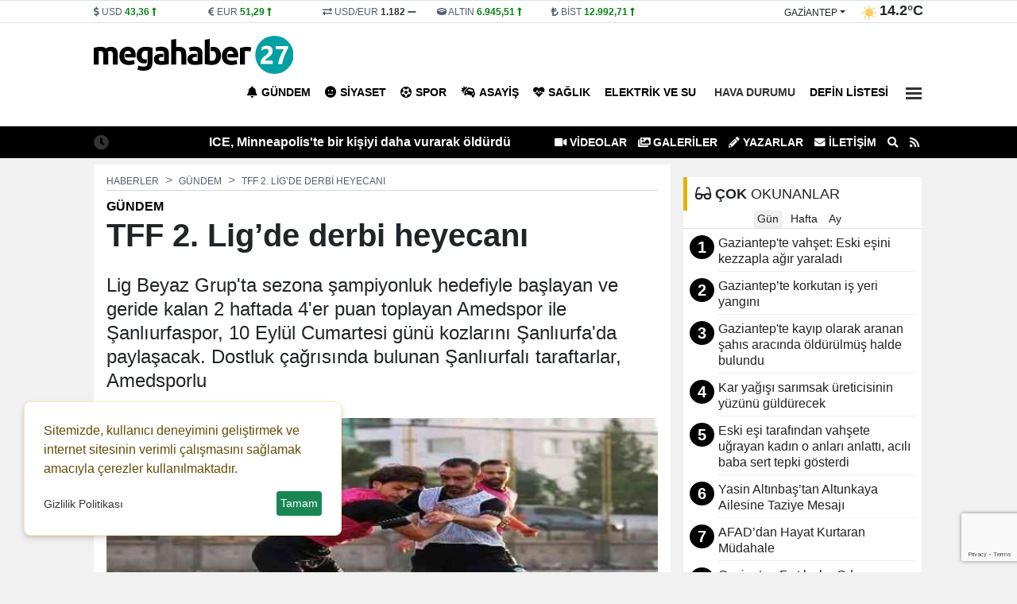

--- FILE ---
content_type: text/html; charset=UTF-8
request_url: https://www.megahaber27.com/haber/tff-2-ligde-derbi-heyecani-219420.html
body_size: 18565
content:
<!DOCTYPE html>
<html lang="tr" lang="ltr">
<head>
	<meta charset="utf-8">
    	<title>TFF 2. Lig’de derbi heyecanı - Gaziantep Haberler - Gaziantep Son Dakika Haber | Mega Haber 27 </title>	<meta name="description" content="Lig Beyaz Grup'ta sezona şampiyonluk hedefiyle başlayan ve geride kalan 2 haftada 4'er puan toplayan Amedspor ile Şanlıurfaspor, 10 Eylül Cumartesi günü kozlarını Şanlıurfa'da paylaşacak. Dostluk çağrısında bulunan Şanlıurfalı taraftarlar, Amedsporlu">	<meta name="title" content="TFF 2. Lig’de derbi heyecanı - Gaziantep Haberler - Gaziantep Son Dakika Haber | Mega Haber 27 ">	<meta name="datePublished" content="2022-09-07T16:00:43+03:00">	<meta name="dateModified" content="2022-09-07T16:00:43+03:00">	<meta name="url" content="https://www.megahaber27.com/haber/tff-2-ligde-derbi-heyecani-219420.html">	<meta name="articleSection" content="news">	<meta name="articleAuthor" content="Gaziantep Haberleri">	<link rel="canonical" href="https://www.megahaber27.com/haber/tff-2-ligde-derbi-heyecani-219420.html">	<link rel="amphtml" href="https://www.megahaber27.com/amp/haber/tff-2-ligde-derbi-heyecani-219420.html">   	<link rel="alternate" media="only screen and (max-width: 1024px)" href="https://www.megahaber27.com/mobil/haber/tff-2-ligde-derbi-heyecani-219420.html">		<link rel="image_src" type="image/jpeg" href="https://www.megahaber27.com/files/uploads/news/default/tff-2-ligde-derbi-heyecani.webp?t=1769308384">	<link rel="thumbnail" type="image/jpeg" href="https://www.megahaber27.com/files/uploads/news/default/tff-2-ligde-derbi-heyecani.webp?t=1769308384">     		<!-- Open Graph -->	<meta property="og:type" content="article">	<meta property="og:url" content="https://www.megahaber27.com/haber/tff-2-ligde-derbi-heyecani-219420.html">	<meta property="og:title" content="TFF 2. Lig’de derbi heyecanı">	<meta property="og:site_name" content="Gaziantep Son Dakika Haber | Mega Haber 27 ">	<meta property="og:description" content="Lig Beyaz Grup'ta sezona şampiyonluk hedefiyle başlayan ve geride kalan 2 haftada 4'er puan toplayan Amedspor ile Şanlıurfaspor, 10 Eylül Cumartesi günü kozlarını Şanlıurfa'da paylaşacak. Dostluk çağrısında bulunan Şanlıurfalı taraftarlar, Amedsporlu">       <meta property="og:image" content="https://www.megahaber27.com/files/uploads/news/default/tff-2-ligde-derbi-heyecani.webp?t=1769308384">   	<meta property="og:image:width" content="1280" />		<meta property="og:image:height" content="720" />		<meta property="og:image:type" content="image/webp" />		<meta property="og:image:alt" content="TFF 2. Lig’de derbi heyecanı">    <!-- /Open Graph End -->		<!-- Twitter Card -->	<meta name="twitter:card" content="summary_large_image">	<meta name="twitter:title" content="TFF 2. Lig’de derbi heyecanı">	<meta name="twitter:description" content="Lig Beyaz Grup'ta sezona şampiyonluk hedefiyle başlayan ve geride kalan 2 haftada 4'er puan toplayan Amedspor ile Şanlıurfaspor, 10 Eylül Cumartesi günü kozlarını Şanlıurfa'da paylaşacak. Dostluk çağrısında bulunan Şanlıurfalı taraftarlar, Amedsporlu"> 	<meta name="twitter:image" content="https://www.megahaber27.com/files/uploads/news/default/tff-2-ligde-derbi-heyecani.webp?t=1769308384">     	<!-- /Twitter Card End -->		<meta itemprop="name" content="TFF 2. Lig’de derbi heyecanı">    	<meta itemprop="identifier" name="articleid" content="219420">    <meta itemprop="mainEntityOfPage" content="https://www.megahaber27.com/haber/tff-2-ligde-derbi-heyecani-219420.html">	<meta itemprop="isFamilyFriendly" content="true">	<meta itemprop="publishingPrinciples" content="https://www.megahaber27.com/bilgi/gizlilik.html">	<meta itemprop="dateModified" content="2022-09-07T16:00:43+03:00">	<meta itemprop="dateCreated" content="2022-09-07T16:00:43+03:00">	<meta itemprop="articleSection" content="Gündem">	<meta itemprop="inLanguage" content="tr-TR">	<meta itemprop="genre" content="news" name="medium">    	<meta itemprop="name" content="Gaziantep Son Dakika Haber | Mega Haber 27 " />
    <meta http-equiv="refresh" content="1200" />	<meta name="viewport" content="width=device-width,minimum-scale=1,initial-scale=1">
    <meta name="referrer" content="no-referrer" />	<meta property="og:locale:alternate" content="tr_TR" />
	<meta name="twitter:widgets:theme" content="light">
	<meta name="twitter:widgets:border-color" content="#55acee">
	<base href="https://www.megahaber27.com/" />
	
	<link rel="shortcut icon" href="https://www.megahaber27.com/files/uploads/logo/b65d491cad.png" />
	<link rel="alternate" type="application/rss+xml" title="RSS" href="https://www.megahaber27.com/xml/rss.xml" />
		
	<link rel="preload" as="style" href="//use.fontawesome.com/releases/v5.8.1/css/all.css" onload="this.onload=null;this.rel='stylesheet'">
	<link rel="stylesheet" as="style" href="https://www.megahaber27.com/theme/clean/css/clean.css?v=1769308384">
	<noscript><link rel="stylesheet" as="style" href="//use.fontawesome.com/releases/v5.8.1/css/all.css"></noscript>
	 
	<script src="https://www.megahaber27.com/theme/clean/js/main.js?v=8.7.2"></script>
	<link rel="preload" as="image" href="https://www.megahaber27.com/files/uploads/news/default/tff-2-ligde-derbi-heyecani.webp" />
	<link rel="search" type="application/opensearchdescription+xml" href="https://www.megahaber27.com/xml/opensearch.xml" title="Gaziantep Mega Haber" />
	 <meta property="fb:admins" content="687309472"/> 
<meta property="fb:app_id" content="534433097760244"/> 
<script async src="https://pagead2.googlesyndication.com/pagead/js/adsbygoogle.js?client=ca-pub-7243860785939610"
     crossorigin="anonymous"></script>
<style>
:root {
    --primary-bg: #000000;
    --primary-text: #ffffff;
    --radius-lg: 0;
    --radius-sm: 0;
    --link-color: #222222;
    --link-color-hover: #000000;
}
#headline .owl-pagination {
       background: #ffffff;
    border-top: 1px solid #ffffff;
   }
#headline .title {
text-transform:uppercase;
}
#headline .title  a span{
  font-size: 150% !important;
 text-shadow:3px 3px 3px rgba(0,0,0,50%);
}
#headline .cat {
 background-color: rgb(199 4 4) ;
text-transform:uppercase;
}
#headline_sub_container {
    background-color: #4988C4;

 text-transform:uppercase;
}
#headline_sub_container .item a {
    font-size: 100%;
Color:#fff;
}
#headline_sub_container {
 
    height: 210px;
 
}
</style>
 		<!-- Google Tag Manager -->
	<script>(function(w,d,s,l,i){w[l]=w[l]||[];w[l].push({'gtm.start':
	new Date().getTime(),event:'gtm.js'});var f=d.getElementsByTagName(s)[0],
	j=d.createElement(s),dl=l!='dataLayer'?'&l='+l:'';j.async=true;j.src=
	'https://www.googletagmanager.com/gtm.js?id='+i+dl;f.parentNode.insertBefore(j,f);
	})(window,document,'script','dataLayer','GTM-MTJ4FFTK');</script>
	<!-- End Google Tag Manager -->
	<link rel="dns-prefetch" href="//www.googletagmanager.com" />
	<script data-cfasync="false" defer src="https://www.googletagmanager.com/gtag/js?id=G-XKBY059WP9"></script>
	<script data-cfasync="false">window.dataLayer = window.dataLayer || [];function gtag(){dataLayer.push(arguments);}	gtag('js', new Date());	gtag('config', 'G-XKBY059WP9', {  cookie_flags: 'max-age=7200;secure;samesite=none'});	</script>
	 
</head>
<body>
<!-- Google Tag Manager (noscript) -->
<noscript><iframe src="https://www.googletagmanager.com/ns.html?id=GTM-MTJ4FFTK"
height="0" width="0" style="display:none;visibility:hidden"></iframe></noscript>
<!-- End Google Tag Manager (noscript) -->
  
<header>
<div id="block_33" class="block border-bottom">	<div class="block-body">	</div></div><div id="block_3" class="block ">	<div class="block-body"><div id="header_finans_hava" class="block_body fixed-top0">
  <div class="container">
    <div class="row g-0">
      <div class="col-8 order-0"> 
	<div id="block_currency" class="block_body row">
        <div class="dollar col pr-0">
            <i class="fa fa-dollar-sign"></i>
            <span class="name">USD</span>
            <span class="val">0,0000</span>
            <span class="fas fa-minus"></span>
        </div>
        <div class="euro col pr-0">
            <i class="fa fa-euro-sign"></i>
            <span class="name">EUR</span>
            <span class="val">0,0000</span>
            <span class="fas fa-minus"></span>
        </div>

        <div class="usdeur col pr-0">
            <i class="fa fa-exchange-alt"></i>
            <span class="name">USD/EUR</span>
            <span class="val">0,00</span>
            <span class="fas fa-minus"></span>
        </div>
        <div class="gold col pr-0">
            <i class="fa fa-ring"></i>
            <span class="name">ALTIN</span>
            <span class="val">000,00</span>
            <span class="fas fa-minus"></span>
        </div>
        <div class="bist col pr-0">
            <i class="fa fa-lira-sign"></i>
            <span class="name">BİST</span>
            <span class="val">0.000</span>
            <span class="fas fa-minus"></span>
        </div>
    </div>
	<script>
		function get_currency() {
			var request = $.ajax({
				url: "/cache/currency.json?time=" + Date(),
				method: "GET",
				dataType: "JSON"
			});
			request.done(function(response) {
				$("#block_currency .dollar .val").html(response.USD[0].sales).attr('title',response.USD[0].change)
				if (response.USD[0].status == -1) {
					$("#block_currency .dollar .val").addClass("red");
					$("#block_currency .dollar .fas").removeClass("fa-minus").addClass("red fa-long-arrow-alt-down");
				} else if (response.USD[0].status == 1) {
					$("#block_currency .dollar .val").addClass("green");
					$("#block_currency .dollar .fas").removeClass("fa-minus").addClass("green fa-long-arrow-alt-up");
				} else {
					$("#block_currency .dollar .val").addClass("gray");
					$("#block_currency .dollar .fas").addClass("gray");
				}
				$("#block_currency .euro .val").html(response.EUR[0].sales).attr('title',response.EUR[0].change)
				if (response.EUR[0].status == -1) {
					$("#block_currency .euro .val").addClass("red");
					$("#block_currency .euro .fas").removeClass("fa-minus").addClass("red fa-long-arrow-alt-down");
				} else if (response.EUR[0].status == 1) {
					$("#block_currency .euro .val").addClass("green");
					$("#block_currency .euro .fas").removeClass("fa-minus").addClass("green fa-long-arrow-alt-up");
				} else {
					$("#block_currency .euro .val").addClass("gray");
					$("#block_currency .euro .fas").addClass("gray");
				}

				$("#block_currency .usdeur .val").html(response.USDEUR[0].sales).attr('title',response.USDEUR[0].change)
				if (response.USDEUR[0].status == -1) {
					$("#block_currency .usdeur .val").addClass("red");
					$("#block_currency .usdeur .fas").removeClass("fa-minus").addClass("red fa-long-arrow-alt-down");
				} else if (response.USDEUR[0].status == 1) {
					$("#block_currency .usdeur .val").addClass("green");
					$("#block_currency .usdeur .fas").removeClass("fa-minus").addClass("green fa-long-arrow-alt-up");
				} else {
					$("#block_currency .usdeur .val").addClass("gray");
					$("#block_currency .usdeur .fas").addClass("gray");
				}

				$("#block_currency .gold .val").html(response.GOLD[0].sales).attr('title',response.GOLD[0].change)
				if (response.GOLD[0].status == -1) {
					$("#block_currency .gold .val").addClass("red");
					$("#block_currency .gold .fas").removeClass("fa-minus").addClass("red fa-long-arrow-alt-down");
				} else if (response.GOLD[0].status == 1) {
					$("#block_currency .gold .val").addClass("green");
					$("#block_currency .gold .fas").removeClass("fa-minus").addClass("green fa-long-arrow-alt-up");
				} else {
					$("#block_currency .gold .val").addClass("gray");
					$("#block_currency .gold .fas").addClass("gray");
				}
				$("#block_currency .bist .val").html(response.BITS[0].sales).attr('title',response.BITS[0].change)
				if (response.BITS[0].status == -1) {
					$("#block_currency .bist .val").addClass("red");
					$("#block_currency .bist .fas").removeClass("fa-minus").addClass("red fa-long-arrow-alt-down");
				} else if (response.BITS[0].status == 1) {
					$("#block_currency .bist .val").addClass("green");
					$("#block_currency .bist .fas").removeClass("fa-minus").addClass("green fa-long-arrow-alt-up");
				} else {
					$("#block_currency .bist .val").addClass("gray");
					$("#block_currency .bist .fas").addClass("gray");
				}
			});
		}
		
		document.addEventListener("DOMContentLoaded", function(event) {		
			get_currency();
		});
	</script>
	 
   </div>
      <div class="col-4 order-1">    <div id="block_weather">
        <div class="loading">
            <img width="20" height="20" src="https://www.megahaber27.com/theme/clean/images/loading-ring.svg">
        </div>
        <div class="weather text-end">
			<span>
				<div class="dropdown">
				  <button onclick="get('/files/cache/hava_iller.html','#hava_iller')" class="btn dropdown-toggle" type="button" id="dropdownWeather" data-bs-toggle="dropdown" aria-expanded="false">
					gaziantep				  </button>
				  <ul id="hava_iller" class="dropdown-menu dropdown-menu-end" aria-labelledby="dropdownWeather">
									  </ul>
				</div>
			</span>
            <span class="icon"></span>
            <span class="derece"></span>
        </div>
    </div>
    <script>
	 
		function get_weather(city) {
			
            $("#block_weather select").prop("disabled", true);
            $("#block_weather .loading").show();
            var request = $.ajax({
                url: "/cache/hava_"+city+".json?time=" + Date() ,
                method: "GET",
                dataType: "JSON"
            });
            request.done(function( response ) {
				console.log( response );
				$('#block_weather .dropdown-menu a').removeClass('active');
				$('#block_weather #w_' + city).addClass('active');
                $("#block_weather #dropdownWeather").html(response.city);
                $("#block_weather .date").html('25 OCAK Pazar');
                $("#block_weather .title").html(response.title);
                $("#block_weather .icon").html('<img width="20" height="20" alt="Sıcaklık" src="" />');
                $("#block_weather .icon img").attr("src",response.icon);
                $("#block_weather .derece").html(response.temperature);
                setCook("weather_city", city, 3600) ;
            });
            request.always(function () {
                $("#block_weather select").prop("disabled", false);
                $("#block_weather .loading").hide();
            })
        }
		
		document.addEventListener("DOMContentLoaded", function(event) {		
			get_weather('gaziantep');
		});


    </script>
 </div>
    </div>
  </div>
</div>	</div></div><div id="block_4" class="block ">	<div class="block-body"><div id="navigation">
  <div class="container">
    <div class="row g-0">
		<div class="col order-0 d-flex align-items-center">
		  <a id="logo" href="/" title="Gaziantep Mega Haber"><img src="https://www.megahaber27.com/files/uploads/logo/92c2a382a2.svg" alt="Gaziantep Mega Haber"></a>
		</div>
		<div class="col order-1"  id="top_navbar">
			<nav class="navbar navbar-expand-md navbar-light float-end ">
				<div class="collapse navbar-collapse" id="navbarNavDropdown">
					<ul class="navbar-nav">
					                                      
					  <li class="nav-item"><a class="nav-link new_window " href="https://www.megahaber27.com/haberler/gundem/" style="color:#000000"><i class="fas fa-bell"></i>Gündem</a></li>
					                                      
					  <li class="nav-item"><a class="nav-link new_window " href="https://www.megahaber27.com/haberler/siyaset/" style="color:#000000"><i class="fas fa-meh"></i>Siyaset</a></li>
					                                      
					  <li class="nav-item"><a class="nav-link new_window " href="https://www.megahaber27.com/haberler/spor/" style="color:#000000"><i class="fas fa-futbol"></i>Spor</a></li>
					                                      
					  <li class="nav-item"><a class="nav-link new_window " href="https://www.megahaber27.com/haberler/asayis/" style="color:#000000"><i class="fas fa-car-crash"></i>Asayiş</a></li>
					                                      
					  <li class="nav-item"><a class="nav-link new_window " href="https://www.megahaber27.com/haberler/saglik/" style="color:#000000"><i class="fas fa-heartbeat"></i>Sağlık</a></li>
					                                      
					  <li class="nav-item"><a class="nav-link new_window " href="https://www.megahaber27.com/haberler/elektrik-ve-su/" style="color:#000000">Elektrik ve Su</a></li>
					                                      
					  <li class="nav-item"><a class="nav-link new_window " href="https://www.megahaber27.com/haberler/Hava Durumu/"><i class="fas fa-weather"></i>Hava Durumu</a></li>
					                                      
					  <li class="nav-item"><a class="nav-link new_window " href="https://www.megahaber27.com/haberler/defin-listesi/" style="color:#000000">Defin Listesi</a></li>
					   
					  <li class="nav-item dropdown">
						<a title="Diğer Kategoriler" class="nav-link" href="#" id="navbarDropdown" role="button" data-bs-toggle="dropdown" aria-expanded="false">
													 
							  <div class="bar1"></div>
							  <div class="bar2"></div>
							  <div class="bar3"></div>

						</a>
						<ul class="dropdown-menu dropdown-menu-end" aria-labelledby="navbarDropdown">
							                                      
								<li><a class="dropdown-item new_window " href="https://www.megahaber27.com/haberler/kultur/"><i class="fas fa-book"></i> Kültür</a></li>
							                                      
								<li><a class="dropdown-item new_window " href="https://www.megahaber27.com/haberler/oyun/"><i class="fas fa-chess"></i> Oyun</a></li>
							                                      
								<li><a class="dropdown-item new_window " href="https://www.megahaber27.com/haberler/ozel-haber/"> Özel Haber</a></li>
							                                      
								<li><a class="dropdown-item new_window " href="https://www.megahaber27.com/haberler/yeme-icme/"><i class="fas fa-utensils"></i> Yeme İçme</a></li>
							                                      
								<li><a class="dropdown-item new_window " href="https://www.megahaber27.com/haberler/yasam/"><i class="fa fa-heart-o"></i> Yaşam</a></li>
							                                      
								<li><a class="dropdown-item new_window " href="https://www.megahaber27.com/haberler/teknoloji/"><i class="fas fa-gamepad"></i> Teknoloji</a></li>
							                                      
								<li><a class="dropdown-item new_window " href="https://www.megahaber27.com/haberler/magazin/"><i class="fas fa-guitar"></i> Magazin</a></li>
							                                      
								<li><a class="dropdown-item new_window " href="https://www.megahaber27.com/haberler/dunya/"><i class="fas fa-globe-africa"></i> Dünya</a></li>
							                                      
								<li><a class="dropdown-item new_window " href="https://www.megahaber27.com/haberler/egitim/"><i class="fas fa-graduation-cap"></i> Eğitim</a></li>
							                                      
								<li><a class="dropdown-item new_window " href="https://www.megahaber27.com/haberler/ekonomi/"><i class="fas fa-lira-sign"></i> Ekonomi</a></li>
							  						</ul>
					  </li> 
					   
					</ul>
				</div>
			</nav>
		</div>
    </div>
  </div>
</div>	</div></div><div id="block_5" class="block ">	<div class="block-body"><div id="lastMinute">
	<div class="container">
		<div class="row g-0">
			<div class="col-6 text-end">
				<div class="title saving"><i class="fas fa-clock"></i></div>
				<div class="hot_news" id="hot-news">
										<a class="item" href="https://www.megahaber27.com/haber/n-a-298447.html">ICE, Minneapolis'te bir kişiyi daha vurarak öldürdü</a>
										<a class="item" href="https://www.megahaber27.com/haber/gaziantep-te-kacak-alkol-operasyonu-yuzlerce-sise-ele-gecirildi-298444.html">Gaziantep’te Kaçak Alkol Operasyonu: Yüzlerce Şişe Ele Geçirildi!</a>
										<a class="item" href="https://www.megahaber27.com/haber/suriye-yonetimi-duyurdu-sdg-ile-yapilan-ateskes-15-gun-daha-uzatildi-298442.html">Suriye yönetimi duyurdu: SDG ile yapılan ateşkes 15 gün daha uzatıldı</a>
										<a class="item" href="https://www.megahaber27.com/haber/trump-tan-kanada-ya-cin-le-ticaret-anlasmasi-tehdidi-quot-yuzde-100-gumruk-vergisi-uygulanir-quot-298441.html">Trump'tan Kanada'ya Çin'le ticaret anlaşması tehdidi: &quot;Yüzde 100 gümrük vergisi uygulanır&quot;</a>
										<a class="item" href="https://www.megahaber27.com/haber/suriye-hukumeti-ile-teror-orgutu-sdg-arasindaki-ateskes-suresi-doldu-298440.html">Suriye hükümeti ile terör örgütü SDG arasındaki ateşkes süresi doldu</a>
										<a class="item" href="https://www.megahaber27.com/haber/tahliye-kanali-3-yasindaki-berra-ya-mezar-oldu-298439.html">Tahliye Kanalı 3 Yaşındaki Berra’ya Mezar Oldu!</a>
										<a class="item" href="https://www.megahaber27.com/haber/yapay-zekayla-kadin-olup-vurgun-yapmislar-298437.html">Yapay zekayla kadın olup vurgun yapmışlar</a>
										<a class="item" href="https://www.megahaber27.com/haber/eski-esine-vahseti-yasatan-sahsin-olay-sonrasi-kacma-anlari-kamerada-298434.html">Eski eşine vahşeti yaşatan şahsın olay sonrası kaçma anları kamerada</a>
										<a class="item" href="https://www.megahaber27.com/haber/gaziantep-te-kayip-olarak-aranan-sahis-aracinda-oldurulmus-halde-bulundu-298433.html">Gaziantep'te kayıp olarak aranan şahıs aracında öldürülmüş halde bulundu</a>
										<a class="item" href="https://www.megahaber27.com/haber/eski-esi-tarafindan-vahsete-ugrayan-kadin-o-anlari-anlatti-acili-baba-sert-tepki-gosterdi-298432.html">Eski eşi tarafından vahşete uğrayan kadın o anları anlattı, acılı baba sert tepki gösterdi</a>
									</div>
			</div>
			<div class="col-6 text-start">
				<ul class="top_header_menu">
					<li><a class="text-uppercase" href="https://www.megahaber27.com/videolar/"><i class="fas fa-video"></i> VİDEOLAR</a></li>					<li><a class="text-uppercase" href="https://www.megahaber27.com/galeriler/"><i class="fas fa-images"></i> GALERİLER</a></li>					<li><a class="text-uppercase" href="https://www.megahaber27.com/yazarlar/"><i class="fas fa-pencil-alt"></i> Yazarlar</a></li>					<li><a title="İletişim" href="/bilgi/iletisim.html" class="text-uppercase"><i class="fas fa-envelope"></i> İletişim</a></li>
					<li><a title="Arama" href="#search_form" id="open_search"><i class="fas fa-search"></i></a></li>
					<li><a title="RSS"  href="https://www.megahaber27.com/xml/rss.xml"><i class="fa fa-rss"></i></a></li>
				</ul>
			</div>
		</div>
	</div>
</div>	</div></div> 
</header>
<main id="page_container">
		<div class="container">
	
		<div class="pageskin" >
						
					</div>
	
		<script type = "application/ld+json" > {
        "@context": "https:\/\/schema.org",
        "@type": "WebSite",
        "url": "https:\/\/www.megahaber27.com",
        "potentialAction": {
            "@type": "SearchAction",
            "target": "https:\/\/www.megahaber27.com\/search.html?q={query}",
            "query-input": "required name=query"
        }
    }
</script> 
<script type = "application/ld+json" > {
        "@context": "https:\/\/schema.org",
        "@type": "NewsMediaOrganization",
        "url": "https:\/\/www.megahaber27.com",
        "name": "Gaziantep Mega Haber",
        "logo": "https:\/\/www.megahaber27.com\/files\/uploads\/logo\/92c2a382a2.svg",
        "location": {
            "@type": "Place",
            "address": {
                "@type": "PostalAddress",
				"addressCountry": "TR",
				"addressLocality": "GAZ\u0130ANTEP",
				"addressRegion": "GAZ\u0130ANTEP",
				"postalCode": "27100",
				"streetAddress": "\u0130ncilip\u0131nar Mah. K\u0131br\u0131s Cad.\r\nAfak \u0130\u015f Merkezi Kat: 1 No :3-4-5\r\n\u015eehitkamil \/ Gaziantep"            }
        },
		"sameAs": [
			"https:\/\/www.facebook.com\/megahaber27\/",			"https:\/\/www.instagram.com\/megahaber27\/",			"https:\/\/twitter.com\/megahaber27",			"https:\/\/www.youtube.com\/channel\/youtube_page_url",			"https:\/\/www.megahaber27.com"		]
    } 
</script> 
<script type = "application/ld+json" > 
	{
        "@context": "https:\/\/schema.org",
        "@type": "NewsArticle",
        "articleSection": "G\u00fcndem",
			"headline": "TFF 2. Lig\u2019de derbi heyecan\u0131",
			"description": "Lig Beyaz Grup'ta sezona \u015fampiyonluk hedefiyle ba\u015flayan ve geride kalan 2 haftada 4'er puan toplayan Amedspor ile \u015eanl\u0131urfaspor, 10 Eyl\u00fcl Cumartesi g\u00fcn\u00fc kozlar\u0131n\u0131 \u015eanl\u0131urfa'da payla\u015facak. Dostluk \u00e7a\u011fr\u0131s\u0131nda bulunan \u015eanl\u0131urfal\u0131 taraftarlar, Amedsporlu",
			"articleBody": "<p> Lig Beyaz Grup'ta sezona \u015fampiyonluk hedefiyle ba\u015flayan ve geride kalan 2 haftada 4'er puan toplayan Amedspor ile \u015eanl\u0131urfaspor, 10 Eyl\u00fcl Cumartesi g\u00fcn\u00fc kozlar\u0131n\u0131 \u015eanl\u0131urfa'da payla\u015facak. Dostluk \u00e7a\u011fr\u0131s\u0131nda bulunan \u015eanl\u0131urfal\u0131 taraftarlar, Amedsporlu taraftarlar\u0131 \u015eanl\u0131urfa'ya davet etti.<\/p><p>Amedspor, \u00e7al\u0131\u015fmalar\u0131n\u0131 3 puan hedefiyle s\u00fcrd\u00fcr\u00fcyor. Her iki tak\u0131m da kazanmak i\u00e7in iddial\u0131. Bir yandan yapt\u0131\u011f\u0131 \u00f6nemli transferlerle bu sezon grup \u015fampiyonu olarak Spor Toto 1. Lig hayallerini ger\u00e7ekle\u015ftirmek isteyen Amedspor, di\u011fer yandan yine iddial\u0131 bir yap\u0131lanmayla yine \u015fampiyonluk hayalini kuran \u015eanl\u0131urfaspor. Kom\u015fu kentler Diyarbak\u0131r ve \u015eanl\u0131urfa'n\u0131n iddial\u0131 temsilcileri, cumartesi g\u00fcn\u00fc kritik bir derbiye \u00e7\u0131kacak. Her iki tak\u0131m da \u015eanl\u0131urfa GAP Stad\u0131'nda saat 19.00'da ba\u015flayacak ma\u00e7\u0131 kazan\u0131p \u00f6nemli bir e\u015fi\u011fi a\u015fmak istiyor.<\/p><p>Deplasmanda olmas\u0131na ra\u011fmen kazanmak isteyen Amedspor'da sakatl\u0131\u011f\u0131 bulunan kaleci Bekir d\u0131\u015f\u0131nda eksik yok, moraller olduk\u00e7a y\u00fcksek. Teknik Direkt\u00f6r Ahmet Y\u0131ld\u0131r\u0131m, t\u00fcm planlar\u0131n\u0131 galibiyet \u00fczerine kuruyor. \u015eanl\u0131urfaspor Teknik Direkt\u00f6r\u00fc Kemal K\u0131l\u0131\u00e7 da hedeflerinin bu ma\u00e7tan 3 puanla ayr\u0131lmak oldu\u011funu dile getirdi.<\/p><p>Ma\u00e7a iki tak\u0131m taraftarlar\u0131n\u0131n da ilgisi bir hayli b\u00fcy\u00fck. \u015eanl\u0131urfasporlu taraftarlar, 30 bin ki\u015filik stad\u0131 doldurmaya haz\u0131rlan\u0131yor. \u015eanl\u0131urfa \u0130l Spor G\u00fcvenlik Kurulu yasak karar\u0131 almad\u0131\u011f\u0131 takdirde Amedsporlu taraftarlar\u0131n da ma\u00e7a gidece\u011fi kaydedildi. \u0130ki tak\u0131m\u0131n taraftar gruplar\u0131 da ma\u00e7 \u00f6ncesinde dostluk \u00e7a\u011fr\u0131lar\u0131nda bulunuyor.<\/p>",
			"name": "TFF 2. Lig\u2019de derbi heyecan\u0131",
			"thumbnailUrl": "https:\/\/www.megahaber27.com\/files\/uploads\/news\/default\/tff-2-ligde-derbi-heyecani.webp",
			"inLanguage": "tr-TR",
			"genre": "news",
			"publishingPrinciples": "https:\/\/www.megahaber27.com\/bilgi\/yayin-ilkeleri.html",
			"mainEntityOfPage": { "@type": "WebPage", "@id": "https:\/\/www.megahaber27.com\/haber\/tff-2-ligde-derbi-heyecani-219420.html" },
			"hasPart": { "@type": "WebPageElement", "isAccessibleForFree": true, "cssSelector": "h1, h2, article" },
			"isFamilyFriendly": "True",
			"isAccessibleForFree": "True",
			 
			"dateCreated ": "2022-09-07T16:00:43+03:00",
			"datePublished": "2022-09-07T16:00:43+03:00",
			"dateModified": "2022-09-07T16:00:43+03:00",
			"wordCount": "186",

			"typicalAgeRange ": "7-",
			"image": {
				"@type": "ImageObject",
				"contentUrl": "https://www.megahaber27.com/files/uploads/news/default/tff-2-ligde-derbi-heyecani.webp",
				"caption": "TFF 2. Lig\u2019de derbi heyecan\u0131",
				"name": "TFF 2. Lig\u2019de derbi heyecan\u0131",
				"representativeOfPage": "True",
				"datePublished": "2022-09-07T16:00:43+03:00",
				"description": "Lig Beyaz Grup'ta sezona \u015fampiyonluk hedefiyle ba\u015flayan ve geride kalan 2 haftada 4'er puan toplayan Amedspor ile \u015eanl\u0131urfaspor, 10 Eyl\u00fcl Cumartesi g\u00fcn\u00fc kozlar\u0131n\u0131 \u015eanl\u0131urfa'da payla\u015facak. Dostluk \u00e7a\u011fr\u0131s\u0131nda bulunan \u015eanl\u0131urfal\u0131 taraftarlar, Amedsporlu",
				"url": "https://www.megahaber27.com/files/uploads/news/default/tff-2-ligde-derbi-heyecani.webp",
				"width": "1280",
				"height": "720"
			},
						"author": {
				"@type": "Person",
				"name": "Gaziantep Haberleri",
				"url": "https:\/\/www.megahaber27.com"			} 

			 
    } 
</script>
<div id="newsDetail" class="row gx-3 bik0" data-sticky_parent>	
	<div class="col-8 container_left">
		<article class="mb-3">
			 
			<nav aria-label="breadcrumb" style="--bs-breadcrumb-divider: '>';">
				<ol class="breadcrumb" itemscope="" itemtype="http://schema.org/BreadcrumbList">
				  <li class="breadcrumb-item" itemprop="itemListElement" itemscope="" itemtype="http://schema.org/ListItem"><a itemprop="item" href="/" title="Haberler"><span itemprop="name">Haberler</span></a><meta itemprop="position" content="1" /></li>
				  <li class="breadcrumb-item" itemprop="itemListElement" itemscope="" itemtype="http://schema.org/ListItem"><a itemprop="item" href="https://www.megahaber27.com/haberler/gundem/" title="Gündem"><span itemprop="name">Gündem</span></a><meta itemprop="position" content="2" /></li>				  <li class="breadcrumb-item active" aria-current="page" itemprop="itemListElement" itemscope="" itemtype="http://schema.org/ListItem"><a itemprop="item" href="https://www.megahaber27.com/haber/tff-2-ligde-derbi-heyecani-219420.html" title="TFF 2. Lig’de derbi heyecanı"><span  itemprop="name">TFF 2. Lig’de derbi heyecanı</span></a><meta itemprop="position" content="3" /></li>
				</ol>
			</nav>
			
			<div class="category-name">Gündem</div>   
			<h1 itemprop="headline">TFF 2. Lig’de derbi heyecanı</h1>
						<p class="spot" itemprop="description">Lig Beyaz Grup'ta sezona şampiyonluk hedefiyle başlayan ve geride kalan 2 haftada 4'er puan toplayan Amedspor ile Şanlıurfaspor, 10 Eylül Cumartesi günü kozlarını Şanlıurfa'da paylaşacak. Dostluk çağrısında bulunan Şanlıurfalı taraftarlar, Amedsporlu</p>

			<div class="content" itemprop="articleBody">				  <img class="news-image" width="726" height="408" onerror="defImage(this)" loading="lazy" src="https://www.megahaber27.com/files/uploads/news/default/tff-2-ligde-derbi-heyecani.webp" alt="TFF 2. Lig’de derbi heyecanı">
			  				<div class="info_bar">
					<div class="row">
						<div id="news-date" class="col">
							     
							<div class="c_date">
								<div title="Eklenme Tarihi"><i class="far fa-clock"></i> 07-09-2022 16:00</div>
																							</div>
													</div>
						<div id="news-google" class="col-3">
															<a href="https://news.google.com/publications/CAAqBwgKMPPGnwswgNG3Aw?oc=3&ceid=TR:tr" rel="noopener" target="_blank" title="Google News Abone Ol"><img alt="Google News" height="30" src="/theme/clean/images/google-news.svg"></a>
													</div>
						<div id="news-count" class="col-1 text-end"> 							<div class="socialize_info_badge">
							  <div class="share_count">
								<span class="number">399</span>
								<span class="text">OKUNMA</span>
							  </div>            
							</div>    
						</div>
						<div id="news-social" class="col-4 text-end">
							<div class="socialize_info_badge">
							  	<div class="social_icons">
		<a title="Facebook'da Paylaş" rel="noopener" class="facebook" target="_blank" onClick="return popup(this, 'share')" href="https://www.facebook.com/sharer.php?u=https://www.megahaber27.com/haber/tff-2-ligde-derbi-heyecani-219420.html"><i class="fab fa-facebook-f"></i></a>
		<a title="Twitter'da Paylaş" rel="noopener" class="twitter" target="_blank"  onClick="return popup(this, 'share')" href="https://twitter.com/intent/tweet?url=https://www.megahaber27.com/haber/tff-2-ligde-derbi-heyecani-219420.html&text=TFF 2. Lig’de derbi heyecanı"><i class="fab fa-twitter"></i></a>
		<a title="WhatsApp'ta Paylaş" rel="noopener" class="whatsapp" target="_blank" href="https://web.whatsapp.com/send?text=https://www.megahaber27.com/haber/tff-2-ligde-derbi-heyecani-219420.html TFF 2. Lig’de derbi heyecanı"><i class="fab fa-whatsapp"></i></a>
		<a title="Telegram'da Paylaş" rel="noopener" class="telegram" target="_blank"  onClick="return popup(this, 'share')" href="https://t.me/share/url?url=https://www.megahaber27.com/haber/tff-2-ligde-derbi-heyecani-219420.html&text=TFF 2. Lig’de derbi heyecanı"><i class="fab fa-telegram"></i></a>
	</div>
    
							</div>
						
						</div>
					</div>
				</div>
												<div class="article" property="articleBody">
					<p> Lig Beyaz Grup'ta sezona şampiyonluk hedefiyle başlayan ve geride kalan 2 haftada 4'er puan toplayan Amedspor ile Şanlıurfaspor, 10 Eylül Cumartesi <a href="etiket/gunu" title="günü haberleri"><b>günü</b></a> kozlarını Şanlıurfa'da paylaşacak. Dostluk çağrısında bulunan Şanlıurfalı taraftarlar, Amedsporlu taraftarları Şanlıurfa'ya davet etti.</p><br /><p>Amedspor, çalışmalarını 3 puan hedefiyle sürdürüyor. Her iki takım da kazanmak için iddialı. Bir yandan yaptığı önemli transferlerle bu sezon grup şampiyonu olarak Spor Toto 1. Lig hayallerini gerçekleştirmek isteyen Amedspor, diğer yandan yine iddialı bir yapılanmayla yine şampiyonluk hayalini kuran Şanlıurfaspor. Komşu kentler Diyarbakır ve Şanlıurfa'nın iddialı temsilcileri, cumartesi günü kritik bir derbiye çıkacak. Her iki takım da Şanlıurfa GAP Stadı'nda saat 19.00'da başlayacak maçı kazanıp önemli bir eşiği aşmak istiyor.</p><br /><p>Deplasmanda olmasına rağmen kazanmak isteyen Amedspor'da sakatlığı bulunan kaleci Bekir dışında eksik yok, moraller oldukça yüksek. Teknik Direktör Ahmet Yıldırım, tüm planlarını galibiyet üzerine kuruyor. Şanlıurfaspor Teknik Direktörü Kemal Kılıç da hedeflerinin bu maçtan 3 puanla ayrılmak olduğunu dile getirdi.</p><br /><p>Maça iki takım taraftarlarının da ilgisi bir hayli büyük. Şanlıurfasporlu taraftarlar, 30 bin kişilik stadı doldurmaya hazırlanıyor. Şanlıurfa İl Spor Güvenlik Kurulu yasak kararı almadığı takdirde Amedsporlu taraftarların da maça gideceği kaydedildi. İki takımın taraftar grupları da maç öncesinde dostluk çağrılarında bulunuyor.</p> 									</div>
												
			  </div>
			  <div class="tags">
					<span><i class="fas fa-tags"></i> <a title="TFF" href="https://www.megahaber27.com/etiket/TFF">TFF</a></span>
		<span><i class="fas fa-tags"></i> <a title="Lig" href="https://www.megahaber27.com/etiket/Lig">Lig</a></span>
		<span><i class="fas fa-tags"></i> <a title="derbi" href="https://www.megahaber27.com/etiket/derbi">derbi</a></span>
		<span><i class="fas fa-tags"></i> <a title="heyecanı" href="https://www.megahaber27.com/etiket/heyecan%C4%B1">heyecanı</a></span>
				  </div>
			  
			 
		</article> 
		
        <a name="comment"></a>
        <div id="comment_container" class="block mb-3">
            <div class="block-title b-yesil"><i class="far fa-comments"></i> <span>SİZİN</span> DÜŞÜNCELERİNİZ?</div>
			
			<ul class="nav nav-pills justify-content-end" id="topnews-tab" role="tablist">
								<li class="nav-item" role="presentation">
					<a class="nav-link show active" id="pills-website-tab" data-bs-toggle="tab" href="#website" role="tab" aria-controls="website" aria-selected="true"><i class="fas fa-globe"></i> Website Yorumları</a>
				</li>							</ul>

            <div class="tab-content" id="pills-tabContent">

				                <div class="tab-pane fade show active" id="website" role="tabpanel" aria-labelledby="pills-website-tab">
                    <div class="post_comments">
						
                        <form id="commentForm" role="form" action="/haber/tff-2-ligde-derbi-heyecani-219420.html#comment" method="post">
                            <input type="hidden" value="0" name="commentid" id="commentid" />
                            <input type="hidden" value="1" name="action" />
                            <div class="row">

                                <div class="form_item col-6">
                                    <label class="sr-only" for="name">Adınız</label>
                                    <div class="input-group mb-3">
                                        <div class="input-group-text"><i class="fas fa-user-circle"></i></div>
										<input required type="text" class="form-control" id="name" placeholder="Adınız" name="name" value="">
                                    </div>
                                </div>

                                <div class="form_item col-6">
                                    <label class="sr-only" for="email">E-Posta</label>
                                    <div class="input-group mb-2">
                                        <div class="input-group-text"><i class="far fa-envelope"></i></div>
										<input required type="email" class="form-control" id="email" placeholder="E-Posta Adresiniz" name="email" value="">
                                    </div>
                                </div>

                                <div class="form_item col-12">
                                    <label class="sr-only" for="inlineFormInputGroup">Düşünceleriniz</label>
                                    <div class="input-group mb-2">
                                        <div class="input-group-text"><i class="far fa-comment-dots"></i></div>
										<textarea name="comment" id="comment" class="form-control"  placeholder="Yorumunuz" cols="3" rows="3"></textarea>
                                    </div>
                                </div>

                                <div class="form_item col-6">
																		<script src="https://www.google.com/recaptcha/api.js"></script>
																		<script>
									function submitForm() {
										document.getElementById('commentForm').submit();
									}
									</script>
								</div>
                                <div class="form_item col-6 text-end"><input data-sitekey="6Lfs_iAcAAAAAElu3zxuzpEj8yKV4M7eC7SuHZMZ" data-callback="submitForm" type="button" value="GÖNDER" class="btn btn-sm btn-success g-recaptcha" id="send_comment"></div>
						   </div>
                        </form>
						 
                               
                        <div class="comments">                         </div>
                    </div>
                </div>
				
                            </div>
		</div>
		 
        			<script>
			function comment_module(){
			$(".comment_action a.replay").click(function () {
				$("#replay_form").remove()
				var commentid = $(this).data("comment");
				var commentname = $(this).data("comment-name");
				console.log(commentid) ; 
				console.log(commentname) ; 
				var replay_form_template = ''+
					'<form role="form" id="replay_form" action="/haber/tff-2-ligde-derbi-heyecani-219420.html#comment" method="post">'+
					'    <input type="hidden" value="'+commentid+'" name="commentid" />'+
					'    <input type="hidden" value="1" name="action" />'+
					'    <div class="row">'+
					'        <div class="form_item col-6">'+
					'            <label class="sr-only" for="name">Adınız</label>'+
					'            <div class="input-group mb-2">'+
					'                <div class="input-group-text"> <i class="fas fa-user-circle"></i></div>'+
					'                <input required type="text" class="form-control" id="name" placeholder="Adınız" name="name" value="">'+
					'            </div>'+
					'        </div>'+
					'        <div class="form_item col-6">'+
					'            <label class="sr-only" for="email">E-Posta Adresiniz</label>'+
					'            <div class="input-group mb-2">'+
					'                <div class="input-group-text"><i class="fas fa-envelope"></i></div>'+
					'                <input required type="email" class="form-control" id="email" placeholder="E-Posta Adresiniz" name="email" value="">'+
					'            </div>'+
					'        </div>'+
					'        <div class="form_item col-12">'+
					'            <label class="sr-only" for="comment">Cevap</label>'+
					'            <div class="input-group mb-2">'+
					'                <div class="input-group-text"><i class="far fa-comment-dots"></i></div>'+
					'                <textarea required onkeyup="countChar(this)" name="comment" id="comment" class="form-control"  placeholder="@'+commentname+' Kullanıcısına Cevabınız" cols="3" rows="3"></textarea>'+
					'            </div>'+
					'        </div>'+
					'        <div class="form_item col-6">  <div class="g-recaptcha" id="captcha_container" data-sitekey="6Lfs_iAcAAAAAElu3zxuzpEj8yKV4M7eC7SuHZMZ"></div>  </div>'+
					'        <div class="form_item col-6 text-end"><input type="submit" value="GÖNDER" class="btn btn-sm btn-success" id="send_comment"></div>'+
					'    </div>'+
					'</form>';
					$(this).closest(".comment_action").after(replay_form_template)
					grecaptcha.render('captcha_container', {
						'sitekey': '6Lfs_iAcAAAAAElu3zxuzpEj8yKV4M7eC7SuHZMZ'
					});
				})

				$(".comment_action .report").click(function () {
					var commentid = $(this).data("comment");
					var commentid = $(this).data("comment");
					var request = $.ajax({
						url: "https://www.megahaber27.com/theme/clean/comment_report.php",
						method: "POST",
						data: { commentid : commentid },
						dataType: "HTML"
					});
					request.done(function( response ) {
						console.log(response)
					})
					request.fail(function( jqXHR, textStatus ) {
					});
				})
			}
			window.onload = function() {
				comment_module()
			};
			function onSubmit(token) {
				document.getElementById("commentForm").submit();
			}
			</script><div id="block_127" class="block "><div class="block-title bg-turquaz b-turquaz beyaz"><i class=""></i> FACEBOOK SAYFAMIZI TAKİP EDİN...</div>	<div class="block-body"><iframe src="https://www.facebook.com/plugins/page.php?href=https%3A%2F%2Fwww.facebook.com%2Fmegahaber27%2F&tabs&width=740&height=130&small_header=false&adapt_container_width=true&hide_cover=false&show_facepile=true&appId=3385100631617188" width="100%" height="130" style="border:none;overflow:hidden" scrolling="no" frameborder="0" allowfullscreen="true" allow="autoplay; clipboard-write; encrypted-media; picture-in-picture; web-share"></iframe>	</div></div><div id="block_119" class="block mb-3">	<div class="block-body">	</div></div><div id="block_40" class="block mb-3"><div class="block-title b-turquaz bg-turquaz beyaz"><i class="far fa-grin-wink"></i> <b>BUNLAR DA</b> İLGİNİZİ ÇEKEBİLİR</div>	<div class="block-body"><div class="home_news_container">
 	<div class=" row row-cols-3 g-2">
			<div class="col">
			<div class="card h-100">
			  <a class="news_img" href="https://www.megahaber27.com/haber/yasin-altinbas-tan-altunkaya-ailesine-taziye-mesaji-298431.html">
				<img width="230" height="130" onerror="defImage(this)" loading="lazy" src="https://www.megahaber27.com/files/uploads/news/small/yasin-altinbas-tan-altunkaya-ailesine-taziye-mesaji-335458.webp" class="card-img-top" alt="Yasin Altınbaş&rsquo;tan Altunkaya Ailesine Taziye Mesajı">
			  </a>
			  <div class="card-body">
				<a class="card-title" href="https://www.megahaber27.com/haber/yasin-altinbas-tan-altunkaya-ailesine-taziye-mesaji-298431.html">Yasin Altınbaş’tan Altunkaya Ailesine Taziye Mesajı</a>
			  </div>
			</div>
		</div>
			<div class="col">
			<div class="card h-100">
			  <a class="news_img" href="https://www.megahaber27.com/haber/kar-yagisi-sarimsak-ureticisinin-yuzunu-guldurecek-298426.html">
				<img width="230" height="130" onerror="defImage(this)" loading="lazy" src="https://www.megahaber27.com/files/uploads/news/small/kar-yagisi-sarimsak-ureticisinin-yuzunu-guldurecek-587984.webp" class="card-img-top" alt=" Kar yağışı sarımsak &uuml;reticisinin y&uuml;z&uuml;n&uuml; g&uuml;ld&uuml;recek">
			  </a>
			  <div class="card-body">
				<a class="card-title" href="https://www.megahaber27.com/haber/kar-yagisi-sarimsak-ureticisinin-yuzunu-guldurecek-298426.html"> Kar yağışı sarımsak üreticisinin yüzünü güldürecek</a>
			  </div>
			</div>
		</div>
			<div class="col">
			<div class="card h-100">
			  <a class="news_img" href="https://www.megahaber27.com/haber/gaziantep-valisi-ceber-quot-trafige-kapali-yolumuz-yok-quot-298424.html">
				<img width="230" height="130" onerror="defImage(this)" loading="lazy" src="https://www.megahaber27.com/files/uploads/news/small/gaziantep-valisi-ceber-quot-trafige-kapali-yolumuz-yok-quot-891537.webp" class="card-img-top" alt="Gaziantep Valisi &Ccedil;eber: &amp;quot;Trafiğe kapalı yolumuz yok&amp;quot;">
			  </a>
			  <div class="card-body">
				<a class="card-title" href="https://www.megahaber27.com/haber/gaziantep-valisi-ceber-quot-trafige-kapali-yolumuz-yok-quot-298424.html">Gaziantep Valisi Çeber: &quot;Trafiğe kapalı yolumuz yok&quot;</a>
			  </div>
			</div>
		</div>
			<div class="col">
			<div class="card h-100">
			  <a class="news_img" href="https://www.megahaber27.com/haber/gaziantep-te-yogun-kar-yagisi-sonrasi-ahirin-catisi-coktu-298421.html">
				<img width="230" height="130" onerror="defImage(this)" loading="lazy" src="https://www.megahaber27.com/files/uploads/news/small/gaziantep-te-yogun-kar-yagisi-sonrasi-ahirin-catisi-coktu-330721.webp" class="card-img-top" alt="Gaziantep'te yoğun kar yağışı sonrası ahırın &ccedil;atısı &ccedil;&ouml;kt&uuml;">
			  </a>
			  <div class="card-body">
				<a class="card-title" href="https://www.megahaber27.com/haber/gaziantep-te-yogun-kar-yagisi-sonrasi-ahirin-catisi-coktu-298421.html">Gaziantep'te yoğun kar yağışı sonrası ahırın çatısı çöktü</a>
			  </div>
			</div>
		</div>
			<div class="col">
			<div class="card h-100">
			  <a class="news_img" href="https://www.megahaber27.com/haber/yogun-kara-ragmen-500-aileye-sicak-yemek-298419.html">
				<img width="230" height="130" onerror="defImage(this)" loading="lazy" src="https://www.megahaber27.com/files/uploads/news/small/yogun-kara-ragmen-500-aileye-sicak-yemek-812082.webp" class="card-img-top" alt="Yoğun Kara Rağmen 500 Aileye Sıcak Yemek">
			  </a>
			  <div class="card-body">
				<a class="card-title" href="https://www.megahaber27.com/haber/yogun-kara-ragmen-500-aileye-sicak-yemek-298419.html">Yoğun Kara Rağmen 500 Aileye Sıcak Yemek</a>
			  </div>
			</div>
		</div>
			<div class="col">
			<div class="card h-100">
			  <a class="news_img" href="https://www.megahaber27.com/haber/buyuksehir-karla-mucadele-icin-tum-ilcelerde-es-zamanli-sahada-298417.html">
				<img width="230" height="130" onerror="defImage(this)" loading="lazy" src="https://www.megahaber27.com/files/uploads/news/small/buyuksehir-karla-mucadele-icin-tum-ilcelerde-es-zamanli-sahada-118043.webp" class="card-img-top" alt="B&uuml;y&uuml;kşehir, karla m&uuml;cadele i&ccedil;in t&uuml;m il&ccedil;elerde eş zamanlı sahada">
			  </a>
			  <div class="card-body">
				<a class="card-title" href="https://www.megahaber27.com/haber/buyuksehir-karla-mucadele-icin-tum-ilcelerde-es-zamanli-sahada-298417.html">Büyükşehir, karla mücadele için tüm ilçelerde eş zamanlı sahada</a>
			  </div>
			</div>
		</div>
			<div class="col">
			<div class="card h-100">
			  <a class="news_img" href="https://www.megahaber27.com/haber/sehitkamil-de-camiler-ibadete-hazir-298416.html">
				<img width="230" height="130" onerror="defImage(this)" loading="lazy" src="https://www.megahaber27.com/files/uploads/news/small/sehitkamil-de-camiler-ibadete-hazir-794816.webp" class="card-img-top" alt="Şehitkamil'de camiler ibadete hazır">
			  </a>
			  <div class="card-body">
				<a class="card-title" href="https://www.megahaber27.com/haber/sehitkamil-de-camiler-ibadete-hazir-298416.html">Şehitkamil'de camiler ibadete hazır</a>
			  </div>
			</div>
		</div>
			<div class="col">
			<div class="card h-100">
			  <a class="news_img" href="https://www.megahaber27.com/haber/gaziantep-havalimani-nda-ucuslar-tekrar-basladi-298412.html">
				<img width="230" height="130" onerror="defImage(this)" loading="lazy" src="https://www.megahaber27.com/files/uploads/news/small/gaziantep-havalimani-nda-ucuslar-tekrar-basladi-428536.webp" class="card-img-top" alt="Gaziantep Havalimanı'nda u&ccedil;uşlar tekrar başladı">
			  </a>
			  <div class="card-body">
				<a class="card-title" href="https://www.megahaber27.com/haber/gaziantep-havalimani-nda-ucuslar-tekrar-basladi-298412.html">Gaziantep Havalimanı'nda uçuşlar tekrar başladı</a>
			  </div>
			</div>
		</div>
			<div class="col">
			<div class="card h-100">
			  <a class="news_img" href="https://www.megahaber27.com/haber/gaziantep-te-ask-kar-kis-dinlemedi-298411.html">
				<img width="230" height="130" onerror="defImage(this)" loading="lazy" src="https://www.megahaber27.com/files/uploads/news/small/gaziantep-te-ask-kar-kis-dinlemedi-491184.webp" class="card-img-top" alt="Gaziantep'te aşk kar kış dinlemedi">
			  </a>
			  <div class="card-body">
				<a class="card-title" href="https://www.megahaber27.com/haber/gaziantep-te-ask-kar-kis-dinlemedi-298411.html">Gaziantep'te aşk kar kış dinlemedi</a>
			  </div>
			</div>
		</div>
			<div class="col">
			<div class="card h-100">
			  <a class="news_img" href="https://www.megahaber27.com/haber/araban-da-kar-yagislari-ciftciler-ve-ureticilerin-yuzunu-guldurdu-298410.html">
				<img width="230" height="130" onerror="defImage(this)" loading="lazy" src="https://www.megahaber27.com/files/uploads/news/small/araban-da-kar-yagislari-ciftciler-ve-ureticilerin-yuzunu-guldurdu-255857.webp" class="card-img-top" alt="Araban'da kar yağışları &ccedil;ift&ccedil;iler ve &uuml;reticilerin y&uuml;z&uuml;n&uuml; g&uuml;ld&uuml;rd&uuml;">
			  </a>
			  <div class="card-body">
				<a class="card-title" href="https://www.megahaber27.com/haber/araban-da-kar-yagislari-ciftciler-ve-ureticilerin-yuzunu-guldurdu-298410.html">Araban'da kar yağışları çiftçiler ve üreticilerin yüzünü güldürdü</a>
			  </div>
			</div>
		</div>
			<div class="col">
			<div class="card h-100">
			  <a class="news_img" href="https://www.megahaber27.com/haber/padisah-meslegini-yasatan-gaziantepli-ustaya-yasayan-insan-hazineleri-odulu-298409.html">
				<img width="230" height="130" onerror="defImage(this)" loading="lazy" src="https://www.megahaber27.com/files/uploads/news/small/padisah-meslegini-yasatan-gaziantepli-ustaya-yasayan-insan-hazineleri-odulu-699705.webp" class="card-img-top" alt="Padişah mesleğini yaşatan Gaziantepli ustaya 'Yaşayan İnsan Hazineleri' &ouml;d&uuml;l&uuml;">
			  </a>
			  <div class="card-body">
				<a class="card-title" href="https://www.megahaber27.com/haber/padisah-meslegini-yasatan-gaziantepli-ustaya-yasayan-insan-hazineleri-odulu-298409.html">Padişah mesleğini yaşatan Gaziantepli ustaya 'Yaşayan İnsan Hazineleri' ödülü</a>
			  </div>
			</div>
		</div>
			<div class="col">
			<div class="card h-100">
			  <a class="news_img" href="https://www.megahaber27.com/haber/gaziantep-kahramanmaras-karayolunda-kar-esareti-298406.html">
				<img width="230" height="130" onerror="defImage(this)" loading="lazy" src="https://www.megahaber27.com/files/uploads/news/small/gaziantep-kahramanmaras-karayolunda-kar-esareti-665287.webp" class="card-img-top" alt="Gaziantep-Kahramanmaraş karayolunda kar esareti">
			  </a>
			  <div class="card-body">
				<a class="card-title" href="https://www.megahaber27.com/haber/gaziantep-kahramanmaras-karayolunda-kar-esareti-298406.html">Gaziantep-Kahramanmaraş karayolunda kar esareti</a>
			  </div>
			</div>
		</div>
		</div>
 </div>
 	</div></div><div id="block_116" class="block mb-3">	<div class="block-body">	</div></div>		
	</div>
		<div class="col-4 container_right" >
		<div>
			<div id="block_51" class="block mb-3">	<div class="block-body">	</div></div><div id="block_39" class="block mb-3"><div class="block-title b-sari"><i class="fas fa-glasses"></i> <b>ÇOK</b> OKUNANLAR</div>	<div class="block-body"><div id="topnews_container">
 
	<ul class="nav nav-tabs justify-content-center" id="topnews-tab" role="tablist">
	  <li class="nav-item" role="presentation">
		<a class="nav-link active" id="topnews-today" data-bs-toggle="tab" data-bs-target="#tab_today" type="button" role="tab" aria-controls="tab_today" aria-selected="true">Gün</a>
	  </li>
	  <li class="nav-item" role="presentation">
		<a class="nav-link" id="topnews-week" data-bs-toggle="tab" data-bs-target="#tab_week" type="button" role="tab" aria-controls="tab_week" aria-selected="false">Hafta</a>
	  </li>
	  <li class="nav-item me-2" role="presentation">
		<a class="nav-link" id="topnews-month" data-bs-toggle="tab" data-bs-target="#tab_month" type="button" role="tab" aria-controls="tab_month" aria-selected="false">Ay</a>
	  </li>
	</ul>
 
  <div class="tab-content bg-white" id="topnews-content">
    <div class="tab-pane fade show active" id="tab_today" role="tabpanel" aria-labelledby="topnews-today">
      <ul>
                  <li><b><span>1</span></b><a class="new_window" title="Gaziantep'te vahşet: Eski eşini kezzapla ağır yaraladı" href="https://www.megahaber27.com/haber/gaziantep-te-vahset-eski-esini-kezzapla-agir-yaraladi-298427.html">Gaziantep'te vahşet: Eski eşini kezzapla ağır yaraladı</a></li>
                  <li><b><span>2</span></b><a class="new_window" title="Gaziantep’te korkutan iş yeri yangını" href="https://www.megahaber27.com/haber/gaziantep-te-korkutan-is-yeri-yangini-298423.html">Gaziantep’te korkutan iş yeri yangını</a></li>
                  <li><b><span>3</span></b><a class="new_window" title="Gaziantep'te kayıp olarak aranan şahıs aracında öldürülmüş halde bulundu" href="https://www.megahaber27.com/haber/gaziantep-te-kayip-olarak-aranan-sahis-aracinda-oldurulmus-halde-bulundu-298433.html">Gaziantep'te kayıp olarak aranan şahıs aracında öldürülmüş halde bulundu</a></li>
                  <li><b><span>4</span></b><a class="new_window" title=" Kar yağışı sarımsak üreticisinin yüzünü güldürecek" href="https://www.megahaber27.com/haber/kar-yagisi-sarimsak-ureticisinin-yuzunu-guldurecek-298426.html"> Kar yağışı sarımsak üreticisinin yüzünü güldürecek</a></li>
                  <li><b><span>5</span></b><a class="new_window" title="Eski eşi tarafından vahşete uğrayan kadın o anları anlattı, acılı baba sert tepki gösterdi" href="https://www.megahaber27.com/haber/eski-esi-tarafindan-vahsete-ugrayan-kadin-o-anlari-anlatti-acili-baba-sert-tepki-gosterdi-298432.html">Eski eşi tarafından vahşete uğrayan kadın o anları anlattı, acılı baba sert tepki gösterdi</a></li>
                  <li><b><span>6</span></b><a class="new_window" title="Yasin Altınbaş’tan Altunkaya Ailesine Taziye Mesajı" href="https://www.megahaber27.com/haber/yasin-altinbas-tan-altunkaya-ailesine-taziye-mesaji-298431.html">Yasin Altınbaş’tan Altunkaya Ailesine Taziye Mesajı</a></li>
                  <li><b><span>7</span></b><a class="new_window" title="AFAD’dan Hayat Kurtaran Müdahale" href="https://www.megahaber27.com/haber/afad-dan-hayat-kurtaran-mudahale-298428.html">AFAD’dan Hayat Kurtaran Müdahale</a></li>
                  <li><b><span>8</span></b><a class="new_window" title="Gaziantep Fıstıkçılar Odası başkanlığında seçim " href="https://www.megahaber27.com/haber/gaziantep-fistikcilar-odasi-baskanliginda-secim-298422.html">Gaziantep Fıstıkçılar Odası başkanlığında seçim </a></li>
                  <li><b><span>9</span></b><a class="new_window" title="Gaziantep Valisi Çeber: &quot;Trafiğe kapalı yolumuz yok&quot;" href="https://www.megahaber27.com/haber/gaziantep-valisi-ceber-quot-trafige-kapali-yolumuz-yok-quot-298424.html">Gaziantep Valisi Çeber: &quot;Trafiğe kapalı yolumuz yok&quot;</a></li>
                  <li><b><span>10</span></b><a class="new_window" title="Trump'tan Kanada'ya Çin'le ticaret anlaşması tehdidi: &quot;Yüzde 100 gümrük vergisi uygulanır&quot;" href="https://www.megahaber27.com/haber/trump-tan-kanada-ya-cin-le-ticaret-anlasmasi-tehdidi-quot-yuzde-100-gumruk-vergisi-uygulanir-quot-298441.html">Trump'tan Kanada'ya Çin'le ticaret anlaşması tehdidi: &quot;Yüzde 100 gümrük vergisi uygulanır&quot;</a></li>
              </ul>
    </div>
    <div class="tab-pane fade" id="tab_week" role="tabpanel" aria-labelledby="topnews-week">
      <ul>
                  <li><b><span>1</span></b><a class="new_window" title="Altın deposu çıktı: Çöpe atılanları topladı! Kuyumcuya getirdi, 275 bin TL aldı" href="https://www.megahaber27.com/haber/altin-deposu-cikti-cope-atilanlari-topladi-kuyumcuya-getirdi-275-bin-tl-aldi-298262.html">Altın deposu çıktı: Çöpe atılanları topladı! Kuyumcuya getirdi, 275 bin TL aldı</a></li>
                  <li><b><span>2</span></b><a class="new_window" title="Gaziantep'teki kuzen cinayeti davası başladı" href="https://www.megahaber27.com/haber/gaziantep-teki-kuzen-cinayeti-davasi-basladi-298318.html">Gaziantep'teki kuzen cinayeti davası başladı</a></li>
                  <li><b><span>3</span></b><a class="new_window" title="Kaza sonrası savrulan otomobil 4 yaşındaki çocuğa çarptı" href="https://www.megahaber27.com/haber/kaza-sonrasi-savrulan-otomobil-4-yasindaki-cocuga-carpti-298269.html">Kaza sonrası savrulan otomobil 4 yaşındaki çocuğa çarptı</a></li>
                  <li><b><span>4</span></b><a class="new_window" title="Gaziantep'ten Dünyaya 'Tatlı' Bir Başarı Hikayesi" href="https://www.megahaber27.com/haber/gaziantep-ten-dunyaya-tatli-bir-basari-hikayesi-298350.html">Gaziantep'ten Dünyaya 'Tatlı' Bir Başarı Hikayesi</a></li>
                  <li><b><span>5</span></b><a class="new_window" title="Şahinbey Belediye Spor, U17 güreşte grup şampiyonu" href="https://www.megahaber27.com/haber/sahinbey-belediye-spor-u17-gureste-grup-sampiyonu-298300.html">Şahinbey Belediye Spor, U17 güreşte grup şampiyonu</a></li>
                  <li><b><span>6</span></b><a class="new_window" title="Arkadaşına Güvenip IBAN'ını Kullandırdı" href="https://www.megahaber27.com/haber/n-a-298372.html">Arkadaşına Güvenip IBAN'ını Kullandırdı</a></li>
                  <li><b><span>7</span></b><a class="new_window" title="Kapalı otoparktaki şakalaşma kanlı bitti: Arkadaşını bıçaklayarak öldürdü" href="https://www.megahaber27.com/haber/kapali-otoparktaki-sakalasma-kanli-bitti-arkadasini-bicaklayarak-oldurdu-298344.html">Kapalı otoparktaki şakalaşma kanlı bitti: Arkadaşını bıçaklayarak öldürdü</a></li>
                  <li><b><span>8</span></b><a class="new_window" title="TAG Otoyolu Gaziantep kesiminde çok sayıda kaza meydana geldi" href="https://www.megahaber27.com/haber/tag-otoyolu-gaziantep-kesiminde-cok-sayida-kaza-meydana-geldi-298396.html">TAG Otoyolu Gaziantep kesiminde çok sayıda kaza meydana geldi</a></li>
                  <li><b><span>9</span></b><a class="new_window" title="Yoğun Kara Rağmen 500 Aileye Sıcak Yemek" href="https://www.megahaber27.com/haber/yogun-kara-ragmen-500-aileye-sicak-yemek-298419.html">Yoğun Kara Rağmen 500 Aileye Sıcak Yemek</a></li>
                  <li><b><span>10</span></b><a class="new_window" title="Gaziantep'te aşk kar kış dinlemedi" href="https://www.megahaber27.com/haber/gaziantep-te-ask-kar-kis-dinlemedi-298411.html">Gaziantep'te aşk kar kış dinlemedi</a></li>
        
      </ul>
    </div>
	
    <div class="tab-pane fade" id="tab_month" role="tabpanel" aria-labelledby="topnews-month">
      <ul>
                  <li><b><span>1</span></b><a class="new_window" title="SON DAKİKA: Gaziantep İçin Kritik Uyarı! Sağanak ve Kar Geliyor" href="https://www.megahaber27.com/haber/son-dakika-gaziantep-icin-kritik-uyari-saganak-ve-kar-geliyor-298097.html">SON DAKİKA: Gaziantep İçin Kritik Uyarı! Sağanak ve Kar Geliyor</a></li>
                  <li><b><span>2</span></b><a class="new_window" title="Gaziantep’te Kahreden Kaza: Anne Hayatını Kaybetti, Kızı Yaşam Savaşı Veriyor" href="https://www.megahaber27.com/haber/gaziantep-te-kahreden-kaza-anne-hayatini-kaybetti-kizi-yasam-savasi-veriyor-297820.html">Gaziantep’te Kahreden Kaza: Anne Hayatını Kaybetti, Kızı Yaşam Savaşı Veriyor</a></li>
                  <li><b><span>3</span></b><a class="new_window" title="GAÜN Gastroenteroloji Bölümünde Kriz Kapıda: Çözüm Murat Taner Gülşen mi?" href="https://www.megahaber27.com/haber/gaun-gastroenteroloji-bolumunde-kriz-kapida-cozum-murat-taner-gulsen-mi-297943.html">GAÜN Gastroenteroloji Bölümünde Kriz Kapıda: Çözüm Murat Taner Gülşen mi?</a></li>
                  <li><b><span>4</span></b><a class="new_window" title="Gaziantep Sokaklarında Akran Dehşeti!" href="https://www.megahaber27.com/haber/gaziantep-sokaklarinda-akran-dehseti-298004.html">Gaziantep Sokaklarında Akran Dehşeti!</a></li>
                  <li><b><span>5</span></b><a class="new_window" title="İçişleri Bakanı Ali Yerlikaya: &quot;Yalova'da DEAŞ terör örgütü mensuplarıyla çıkan çatışmada 3 polisimiz şehit oldu, 8 polisimiz ve 1 bekçimiz yaralandı&quot;" href="https://www.megahaber27.com/haber/icisleri-bakani-ali-yerlikaya-quot-yalova-da-deas-teror-orgutu-mensuplariyla-cikan-catismada-3-polisimiz-sehit-oldu-8-polisimiz-ve-1-bekcimiz-yaralandi-quot-297834.html">İçişleri Bakanı Ali Yerlikaya: &quot;Yalova'da DEAŞ terör örgütü mensuplarıyla çıkan çatışmada 3 polisimiz şehit oldu, 8 polisimiz ve 1 bekçimiz yaralandı&quot;</a></li>
                  <li><b><span>6</span></b><a class="new_window" title="Yılmaz'dan öğrencilere 3 ayrı destek" href="https://www.megahaber27.com/haber/yilmaz-dan-ogrencilere-3-ayri-destek-297859.html">Yılmaz'dan öğrencilere 3 ayrı destek</a></li>
                  <li><b><span>7</span></b><a class="new_window" title="Gaziantep'te Sokak Kavgası Kanlı Bitti: 1 Ölü, 1 Yaralı" href="https://www.megahaber27.com/haber/gaziantep-te-sokak-kavgasi-kanli-bitti-1-olu-1-yarali-298092.html">Gaziantep'te Sokak Kavgası Kanlı Bitti: 1 Ölü, 1 Yaralı</a></li>
                  <li><b><span>8</span></b><a class="new_window" title="Gaziantep Siyasetinde &quot;Kar&quot; Fırtınası" href="https://www.megahaber27.com/haber/gaziantep-siyasetinde-quot-kar-quot-firtinasi-297933.html">Gaziantep Siyasetinde &quot;Kar&quot; Fırtınası</a></li>
                  <li><b><span>9</span></b><a class="new_window" title="Kur'an-ı Kerim aşkı, görmeyen gözü oldu 1 yılda hafız oldu" href="https://www.megahaber27.com/haber/kur-an-i-kerim-aski-gormeyen-gozu-oldu-1-yilda-hafiz-oldu-297845.html">Kur'an-ı Kerim aşkı, görmeyen gözü oldu 1 yılda hafız oldu</a></li>
                  <li><b><span>10</span></b><a class="new_window" title="Gaziantep'te taşımalı eğitime kar tatili" href="https://www.megahaber27.com/haber/gaziantep-te-tasimali-egitime-kar-tatili-297826.html">Gaziantep'te taşımalı eğitime kar tatili</a></li>
              </ul>
    </div>
	
  </div>
 
</div>
 	</div></div><div id="block_75" class="block mb-3">	<div class="block-body">	</div></div><div id="block_61" class="block mb-3 bg-white radius-lg"><div class="block-title b-kirmizi"><i class="far fa-user-circle"></i> KÖŞE <b>YAZARLARI</b> <a title="Hepsi" href="/yazarlar/" class="all">TÜMÜ <i class="fas fa-arrow-right ms-1"></i></a></div>	<div class="block-body"><div id="authors_container">
	<ul>
				<li>
			<a title="ŞAPKANIZI ÖNÜNÜZE ALIP DÜŞÜNÜN" class="author_image new_window" href="https://www.megahaber27.com/yazi/sapkanizi-onunuze-alip-dusunun-876.html"><img onerror="defImage(this)" loading="lazy" src="https://www.megahaber27.com/files/uploads/user/veysel-karayilan_776470.webp" class="image" width="60" height="60" alt="Veysel Karayılan"></a>
			<a title="Veysel Karayılan" class="author_name new_window" href="https://www.megahaber27.com/yazi/sapkanizi-onunuze-alip-dusunun-876.html" class="name new_window">Veysel Karayılan</a>
			<a title="ŞAPKANIZI ÖNÜNÜZE ALIP DÜŞÜNÜN" class="author_artice new_window" href="https://www.megahaber27.com/yazi/sapkanizi-onunuze-alip-dusunun-876.html" class="title new_window">ŞAPKANIZI ÖNÜNÜZE ALIP DÜŞÜNÜN</a>
			<div class="clearfix"></div>
		</li>
				<li>
			<a title="Niçin Libya?" class="author_image new_window" href="https://www.megahaber27.com/yazi/nicin-libya-865.html"><img onerror="defImage(this)" loading="lazy" src="https://www.megahaber27.com/files/uploads/user/islim-arikan.jpeg" class="image" width="60" height="60" alt="İslim Arıkan"></a>
			<a title="İslim Arıkan" class="author_name new_window" href="https://www.megahaber27.com/yazi/nicin-libya-865.html" class="name new_window">İslim Arıkan</a>
			<a title="Niçin Libya?" class="author_artice new_window" href="https://www.megahaber27.com/yazi/nicin-libya-865.html" class="title new_window">Niçin Libya?</a>
			<div class="clearfix"></div>
		</li>
				<li>
			<a title="Gariplerin Ölümü" class="author_image new_window" href="https://www.megahaber27.com/yazi/gariplerin-olumu-863.html"><img onerror="defImage(this)" loading="lazy" src="https://www.megahaber27.com/files/uploads/user/mehmet-bas_342875.webp" class="image" width="60" height="60" alt="Mehmet Baş"></a>
			<a title="Mehmet Baş" class="author_name new_window" href="https://www.megahaber27.com/yazi/gariplerin-olumu-863.html" class="name new_window">Mehmet Baş</a>
			<a title="Gariplerin Ölümü" class="author_artice new_window" href="https://www.megahaber27.com/yazi/gariplerin-olumu-863.html" class="title new_window">Gariplerin Ölümü</a>
			<div class="clearfix"></div>
		</li>
				<li>
			<a title="Ocak Manzaraları" class="author_image new_window" href="https://www.megahaber27.com/yazi/ocak-manzaralari-856.html"><img onerror="defImage(this)" loading="lazy" src="https://www.megahaber27.com/files/uploads/user/muhittin-simsek.jpg" class="image" width="60" height="60" alt="Muhittin Şimşek"></a>
			<a title="Muhittin Şimşek" class="author_name new_window" href="https://www.megahaber27.com/yazi/ocak-manzaralari-856.html" class="name new_window">Muhittin Şimşek</a>
			<a title="Ocak Manzaraları" class="author_artice new_window" href="https://www.megahaber27.com/yazi/ocak-manzaralari-856.html" class="title new_window">Ocak Manzaraları</a>
			<div class="clearfix"></div>
		</li>
				<li>
			<a title="YENİ YILA GİRDİK Mİ?" class="author_image new_window" href="https://www.megahaber27.com/yazi/yeni-yila-girdik-mi-853.html"><img onerror="defImage(this)" loading="lazy" src="https://www.megahaber27.com/files/uploads/user/cengiz-halil-cicek.jpg" class="image" width="60" height="60" alt="Cengiz Halil Çiçek"></a>
			<a title="Cengiz Halil Çiçek" class="author_name new_window" href="https://www.megahaber27.com/yazi/yeni-yila-girdik-mi-853.html" class="name new_window">Cengiz Halil Çiçek</a>
			<a title="YENİ YILA GİRDİK Mİ?" class="author_artice new_window" href="https://www.megahaber27.com/yazi/yeni-yila-girdik-mi-853.html" class="title new_window">YENİ YILA GİRDİK Mİ?</a>
			<div class="clearfix"></div>
		</li>
				<li>
			<a title="11 ay süren savaş,   Silahsız ve cephanesiz aç bırakılmış bir halk" class="author_image new_window" href="https://www.megahaber27.com/yazi/11-ay-suren-savas-silahsiz-ve-cephanesiz-ac-birakilmis-bir-halk-852.html"><img onerror="defImage(this)" loading="lazy" src="https://www.megahaber27.com/files/uploads/user/a5988f0b3810f1f7be80.jpg" class="image" width="60" height="60" alt="Balia Baykal"></a>
			<a title="Balia Baykal" class="author_name new_window" href="https://www.megahaber27.com/yazi/11-ay-suren-savas-silahsiz-ve-cephanesiz-ac-birakilmis-bir-halk-852.html" class="name new_window">Balia Baykal</a>
			<a title="11 ay süren savaş,   Silahsız ve cephanesiz aç bırakılmış bir halk" class="author_artice new_window" href="https://www.megahaber27.com/yazi/11-ay-suren-savas-silahsiz-ve-cephanesiz-ac-birakilmis-bir-halk-852.html" class="title new_window">11 ay süren savaş,   Silahsız ve cephanesiz aç bırakılmış bir halk</a>
			<div class="clearfix"></div>
		</li>
				<li>
			<a title="NAMAĞLUP GAZİ ŞEHİR" class="author_image new_window" href="https://www.megahaber27.com/yazi/namaglup-gazi-sehir-851.html"><img onerror="defImage(this)" loading="lazy" src="https://www.megahaber27.com/files/uploads/user/bulent-kaan-kose_969085.webp" class="image" width="60" height="60" alt="Bülent Kaan Köse"></a>
			<a title="Bülent Kaan Köse" class="author_name new_window" href="https://www.megahaber27.com/yazi/namaglup-gazi-sehir-851.html" class="name new_window">Bülent Kaan Köse</a>
			<a title="NAMAĞLUP GAZİ ŞEHİR" class="author_artice new_window" href="https://www.megahaber27.com/yazi/namaglup-gazi-sehir-851.html" class="title new_window">NAMAĞLUP GAZİ ŞEHİR</a>
			<div class="clearfix"></div>
		</li>
				<li>
			<a title="Otobüsü Yolda Tut Servet Başkan!" class="author_image new_window" href="https://www.megahaber27.com/yazi/otobusu-yolda-tut-servet-baskan-849.html"><img onerror="defImage(this)" loading="lazy" src="https://www.megahaber27.com/files/uploads/user/hasim-ozyurt.jpeg" class="image" width="60" height="60" alt="Haşim Özyurt"></a>
			<a title="Haşim Özyurt" class="author_name new_window" href="https://www.megahaber27.com/yazi/otobusu-yolda-tut-servet-baskan-849.html" class="name new_window">Haşim Özyurt</a>
			<a title="Otobüsü Yolda Tut Servet Başkan!" class="author_artice new_window" href="https://www.megahaber27.com/yazi/otobusu-yolda-tut-servet-baskan-849.html" class="title new_window">Otobüsü Yolda Tut Servet Başkan!</a>
			<div class="clearfix"></div>
		</li>
				<li>
			<a title="‘BİR DAĞIN UFUĞUNDA YİTTİ REYHANî’" class="author_image new_window" href="https://www.megahaber27.com/yazi/bir-dagin-ufugunda-yitti-reyhani-847.html"><img onerror="defImage(this)" loading="lazy" src="https://www.megahaber27.com/files/uploads/user/0ccbb177975d0baeeeb6.jpg" class="image" width="60" height="60" alt="Feridun Fazıl Özsoy"></a>
			<a title="Feridun Fazıl Özsoy" class="author_name new_window" href="https://www.megahaber27.com/yazi/bir-dagin-ufugunda-yitti-reyhani-847.html" class="name new_window">Feridun Fazıl Özsoy</a>
			<a title="‘BİR DAĞIN UFUĞUNDA YİTTİ REYHANî’" class="author_artice new_window" href="https://www.megahaber27.com/yazi/bir-dagin-ufugunda-yitti-reyhani-847.html" class="title new_window">‘BİR DAĞIN UFUĞUNDA YİTTİ REYHANî’</a>
			<div class="clearfix"></div>
		</li>
				<li>
			<a title="Erdoğan'ın programında dikkat çeken bir fotoğraf karesi ve A protokol..." class="author_image new_window" href="https://www.megahaber27.com/yazi/erdogan-in-programinda-dikkat-ceken-bir-fotograf-karesi-ve-a-protokol-845.html"><img onerror="defImage(this)" loading="lazy" src="https://www.megahaber27.com/files/uploads/user/60b6de0f564577282d1c.png" class="image" width="60" height="60" alt="Mehmet Demir"></a>
			<a title="Mehmet Demir" class="author_name new_window" href="https://www.megahaber27.com/yazi/erdogan-in-programinda-dikkat-ceken-bir-fotograf-karesi-ve-a-protokol-845.html" class="name new_window">Mehmet Demir</a>
			<a title="Erdoğan'ın programında dikkat çeken bir fotoğraf karesi ve A protokol..." class="author_artice new_window" href="https://www.megahaber27.com/yazi/erdogan-in-programinda-dikkat-ceken-bir-fotograf-karesi-ve-a-protokol-845.html" class="title new_window">Erdoğan'ın programında dikkat çeken bir fotoğraf karesi ve A protokol...</a>
			<div class="clearfix"></div>
		</li>
			</ul>
</div>




	</div></div><div id="block_56" class="block mb-3"><div class="block-title b-sari"><i class="fas fa-search"></i> <b>ARŞİV</b> ARAMA</div>	<div class="block-body"><div id="arsiv-container">	<form action="https://www.megahaber27.com/arsiv.html" method="get">		<div class="input-group mb-2">		<input type="search" name="q" class="form-control" value="" placeholder="Kelime...">	</div>	<div class="input-group"> 		<select name="day" class="form-select ">			<option value="">Gün</option>			<option  value="01">01</option>			<option  value="02">02</option>			<option  value="03">03</option>			<option  value="04">04</option>			<option  value="05">05</option>			<option  value="06">06</option>			<option  value="07">07</option>			<option  value="08">08</option>			<option  value="09">09</option>			<option  value="10">10</option>			<option  value="11">11</option>			<option  value="12">12</option>			<option  value="13">13</option>			<option  value="14">14</option>			<option  value="15">15</option>			<option  value="16">16</option>			<option  value="17">17</option>			<option  value="18">18</option>			<option  value="19">19</option>			<option  value="20">20</option>			<option  value="21">21</option>			<option  value="22">22</option>			<option  value="23">23</option>			<option  value="24">24</option>			<option selected value="25">25</option>			<option  value="26">26</option>			<option  value="27">27</option>			<option  value="28">28</option>			<option  value="29">29</option>			<option  value="30">30</option>			<option  value="31">31</option>		</select>		<select name="month" class="form-select ">			<option value="">Ay</option>			<option selected value="01">Ocak</option>			<option  value="02">Şubat</option>			<option  value="03">Mart</option>			<option  value="04">Nisan</option>			<option  value="05">Mayıs</option>			<option  value="06">Haziran</option>			<option  value="07">Temmuz</option>			<option  value="08">Ağustos</option>			<option  value="09">Eylül</option>			<option  value="10">Ekim</option>			<option  value="11">Kasım</option>			<option  value="12">Aralık</option>		</select>		<select name="year" class="form-select ">			<option value="">Yıl</option>			<option selected value="2026">2026</option> <option  value="2025">2025</option> <option  value="2024">2024</option> <option  value="2023">2023</option> <option  value="2022">2022</option> <option  value="2021">2021</option> <option  value="2020">2020</option> <option  value="2019">2019</option> <option  value="2018">2018</option> <option  value="2017">2017</option> <option  value="2016">2016</option> <option  value="2015">2015</option> <option  value="2014">2014</option> <option  value="2013">2013</option> <option  value="2012">2012</option> <option  value="2011">2011</option> <option  value="2010">2010</option> <option  value="2009">2009</option> <option  value="2008">2008</option> <option  value="2007">2007</option> <option  value="2006">2006</option> 		</select>		<button class="btn btn-success btn-block" type="submit"><i class="fas fa-search"></i> ARA</button>	</div>
</form>
</div>	</div></div><div id="block_55" class="block mb-3"><div class="block-title b-mavi"><i class="fas fa-chart-pie"></i> <b>ANKET</b> <a title="Hepsi" href="/anketler/" class="all">TÜMÜ <i class="fas fa-arrow-right ms-1"></i></a></div>	<div class="block-body"><div id="poll_container">
	<a name="poll"></a>
		<a href="https://www.megahaber27.com/mobil/anket/gaziantep-te-hangi-belediyeyi-daha-basarili-buluyorsunuz-10.html" class="col-poll-title">Gaziantep'te hangi belediyeyi daha başarılı buluyorsunuz?</a>

	
		<form action="https://www.megahaber27.com/anket/gaziantep-te-hangi-belediyeyi-daha-basarili-buluyorsunuz-10.html#poll" method="post">
			<input type="hidden" value="1" name="poll_act">
			<ul class="col-poll-list">

						<li class="align-items-center"><label class="radio_container"><input type="radio" name="answer" value="32"> Büyükşehir Belediyesi<span class="checkmark"></span></label></li>
							<li class="align-items-center"><label class="radio_container"><input type="radio" name="answer" value="33"> Şahinbey Belediyesi<span class="checkmark"></span></label></li>
							<li class="align-items-center"><label class="radio_container"><input type="radio" name="answer" value="34"> Şehitkamil Belediyesi<span class="checkmark"></span></label></li>
							<li class="align-items-center"><label class="radio_container"><input type="radio" name="answer" value="35"> Nizip Belediyesi<span class="checkmark"></span></label></li>
							<li class="align-items-center"><label class="radio_container"><input type="radio" name="answer" value="36"> Oğuzeli Belediyesi<span class="checkmark"></span></label></li>
							<li class="align-items-center"><label class="radio_container"><input type="radio" name="answer" value="37"> Yavuzeli Belediyesi<span class="checkmark"></span></label></li>
							<li class="align-items-center"><label class="radio_container"><input type="radio" name="answer" value="38"> Araban Belediyesi <span class="checkmark"></span></label></li>
							<li class="align-items-center"><label class="radio_container"><input type="radio" name="answer" value="39"> Karkamış Belediyesi<span class="checkmark"></span></label></li>
				
			</ul>

			<div class="text-end"><input class="btn btn-success btn-sm" type="submit" value="Ankete Katıl"></div>

        </form>

        

        </div>
 

	</div></div><div id="block_76" class="block mb-3">	<div class="block-body">	</div></div>		</div>
	</div>
	</div> 		
	</div>
	
</main>
<footer>
		<div id="block_151" class="block ">	<div class="block-body"><footer>
    <div class="footer">
        <div class="container">
            <div class="row">
                <div class="col-md-3 pl-0">
                    <div class="title">Gaziantep Mega Haber</div>
                    <ul>
                                                <li><a href="https://www.megahaber27.com/yazarlar/"><i class="fas fa-user-edit  fa-fw"></i> Yazarlar</a></li>
                                                <li><a href="https://www.megahaber27.com/sondakika-haberler/" class=""><i class="far fa-clock  fa-fw"></i> Son Dakika</a></li>
						<li><a href="https://www.megahaber27.com/arsiv.html"><i class="far fa-calendar-alt  fa-fw"></i> Haber Arşivi</a></li>
                                                <li><a href="https://www.megahaber27.com/galeriler/"><i class="fas fa-image  fa-fw"></i> GALERİLER</a></li>
                                                                        <li><a href="https://www.megahaber27.com/videolar/"><i class="fas fa-play  fa-fw"></i> VİDEOLAR</a></li>                                                <li><a href="https://www.megahaber27.com/anketler/"><i class="fas fa-check-double  fa-fw"></i> Anketler</a></li>                        <li><a href="https://www.megahaber27.com/mobil/"><i class="fas fa-mobile-alt fa-fw"></i> Mobil Site</a></li>
                        <li><a href="/xml/rss.xml"><i class="fa fa-rss  fa-fw"></i> RSS</a></li>
                                                <li><a  title="Gazeteler" href="https://www.megahaber27.com/gazeteler.html"><i class="fas fa-pager fa-fw"></i> Gazeteler</a></li>                                                <li><a  title="Webmaster" href="https://www.megahaber27.com/webmaster.html"><i class="fas fa-code fa-fw"></i> Sitene Ekle</a></li>                                                                        <li><a class="dropdown-item" title="Firma Rehberi" href="https://www.megahaber27.com/rehber/"><i class="fas fa-store fa-fw"></i> Firma Rehberi</a></li>                                                <li><a class="dropdown-item" title="Seri İlanlar" href="https://www.megahaber27.com/ilanlar/"><i class="fas fa-hands-helping fa-fw"></i> Seri İlanlar</a></li>                        						<li><a class="dropdown-item" title="Kent Wiki" href="https://www.megahaber27.com/wiki/"><i class="fab fa-wikipedia-w fa-fw"></i> Kent Wiki</a></li> 												<li><a class="dropdown-item" title="Kent Rehberi" href="https://www.megahaber27.com/guide/"><i class="fas fa-map-marker fa-fw"></i> Kent Rehberi</a></li>                    
					</ul>
                </div>
                <div class="col-md-6 pl-0">
                    <div class="title">Konular</div>
					<div class="row">
						<div class="col">
							<ul>
                                                        
                         <li><a class="new_window " href="https://www.megahaber27.com/haberler/gundem/"><i class="fas fa-angle-right fa-fq"></i> Gündem</a></li>
						                                    
                         <li><a class="new_window " href="https://www.megahaber27.com/haberler/siyaset/"><i class="fas fa-angle-right fa-fq"></i> Siyaset</a></li>
						                                    
                         <li><a class="new_window " href="https://www.megahaber27.com/haberler/spor/"><i class="fas fa-angle-right fa-fq"></i> Spor</a></li>
						                                    
                         <li><a class="new_window " href="https://www.megahaber27.com/haberler/asayis/"><i class="fas fa-angle-right fa-fq"></i> Asayiş</a></li>
						                                    
                         <li><a class="new_window " href="https://www.megahaber27.com/haberler/saglik/"><i class="fas fa-angle-right fa-fq"></i> Sağlık</a></li>
						                                    
                         <li><a class="new_window " href="https://www.megahaber27.com/haberler/elektrik-ve-su/"><i class="fas fa-angle-right fa-fq"></i> Elektrik ve Su</a></li>
						                                    
                         <li><a class="new_window " href="https://www.megahaber27.com/haberler/Hava Durumu/"><i class="fas fa-angle-right fa-fq"></i> Hava Durumu</a></li>
						                                    
                         <li><a class="new_window " href="https://www.megahaber27.com/haberler/defin-listesi/"><i class="fas fa-angle-right fa-fq"></i> Defin Listesi</a></li>
						 
                    </ul>
						</div>
						<div class="col">
							 <ul>
                                                        
                         <li><a class="new_window " href="https://www.megahaber27.com/haberler/kultur/"><i class="fas fa-angle-right fa-fq"></i> Kültür</a></li>
						                                    
                         <li><a class="new_window " href="https://www.megahaber27.com/haberler/oyun/"><i class="fas fa-angle-right fa-fq"></i> Oyun</a></li>
						                                    
                         <li><a class="new_window " href="https://www.megahaber27.com/haberler/ozel-haber/"><i class="fas fa-angle-right fa-fq"></i> Özel Haber</a></li>
						                                    
                         <li><a class="new_window " href="https://www.megahaber27.com/haberler/yeme-icme/"><i class="fas fa-angle-right fa-fq"></i> Yeme İçme</a></li>
						                                    
                         <li><a class="new_window " href="https://www.megahaber27.com/haberler/yasam/"><i class="fas fa-angle-right fa-fq"></i> Yaşam</a></li>
						                                    
                         <li><a class="new_window " href="https://www.megahaber27.com/haberler/teknoloji/"><i class="fas fa-angle-right fa-fq"></i> Teknoloji</a></li>
						                                    
                         <li><a class="new_window " href="https://www.megahaber27.com/haberler/magazin/"><i class="fas fa-angle-right fa-fq"></i> Magazin</a></li>
						                                    
                         <li><a class="new_window " href="https://www.megahaber27.com/haberler/dunya/"><i class="fas fa-angle-right fa-fq"></i> Dünya</a></li>
						                                    
                         <li><a class="new_window " href="https://www.megahaber27.com/haberler/egitim/"><i class="fas fa-angle-right fa-fq"></i> Eğitim</a></li>
						                                    
                         <li><a class="new_window " href="https://www.megahaber27.com/haberler/ekonomi/"><i class="fas fa-angle-right fa-fq"></i> Ekonomi</a></li>
						 
                    </ul>
						</div>
					</div>
                    
                </div>
				 
                <div class="col-md-3 pl-0">
                    <div class="title">Yasal</div>
                    <ul>
                                            <li><a href="bilgi/iletisim.html"><i class="fas fa-angle-right"></i> İletişim</a></li>
                                                <li><a href="bilgi/kunye.html"><i class="fas fa-angle-right"></i> Künye</a></li>
                                                <li><a href="bilgi/yayin-ilkeleri.html"><i class="fas fa-angle-right"></i> Yayın İlkeleri</a></li>
                                                <li><a href="bilgi/kurallar.html"><i class="fas fa-angle-right"></i> Kurallar</a></li>
                                                <li><a href="bilgi/gizlilik.html"><i class="fas fa-angle-right"></i> Gizlilik</a></li>
                                                <li><a href="bilgi/kullanici-sozlesmesi.html"><i class="fas fa-angle-right"></i> Kullanıcı Sözleşmesi</a></li>
                                                <li><a href="bilgi/veri-politikasi.html"><i class="fas fa-angle-right"></i> Veri Politikası</a></li>
                                            </ul>
                      												                </div>
                 
            </div>
        </div>
    </div>

    

</footer>
<div id="search_form">
    <button type="button" class="close">×</button>
    <form method="get" action="/etiket/">
        <input type="search" name="q" value="" placeholder="Haber ile ilgili bir kaç kelime yazıp, enter'a basınız" />
    </form>
</div>
<a id="back-to-top" href="#" class="btn back-to-top"><i class="fas fa-chevron-up"></i></a>
<div id="cookie-box" class="alert alert-warning">
	<div class="cookie-box">
		<p>Sitemizde, kullanıcı deneyimini geliştirmek ve internet sitesinin verimli çalışmasını sağlamak amacıyla çerezler kullanılmaktadır.</p>
		<div class="d-flex justify-content-between mt-1 align-items-center">
			<a href="/bilgi/gizlilik.html"><small>Gizlilik Politikası</small></a>
			<button onclick="cookieDismiss();" role="button" class="btn btn-sm btn-success">Tamam</button>
		</div>
	</div>
</div>
<script>
	function cookieDismiss() {
	const d = new Date();
	d.setTime(d.getTime() + (30*24*60*60*1000));
	let expires = "expires="+ d.toUTCString();
	document.cookie =  "cokies=disabled;" + expires + ";path=/";  
	var element = document.getElementById("cookie-box");
	element.classList.add("d-none");	
}
</script>
<style>
	#cookie-box {
    position: fixed;
    left: 30px;
    bottom: 30px;
    background: #fff;
    max-width: 400px;
    padding: 1.5rem;
    z-index: 9999;
    border-radius: 0.5rem;
    box-shadow: 0 4px 8px 0 rgb(0 0 0 / 12%), 0 2px 4px 0 rgb(0 0 0 / 8%);
}
</style>
	</div></div>	<div class="footer_text">
		Copyright © 2021 megahaber27.com - <a href="https://www.haberpanelim.com" title="Haber Sitesi Yazılımı - HaberPanelim.com">Haber Sitesi Yazılımı - 8.7.6</a>
	</div>
	
</footer>

 
</body>
</html> 


--- FILE ---
content_type: text/html; charset=utf-8
request_url: https://www.google.com/recaptcha/api2/anchor?ar=1&k=6Lfs_iAcAAAAAElu3zxuzpEj8yKV4M7eC7SuHZMZ&co=aHR0cHM6Ly93d3cubWVnYWhhYmVyMjcuY29tOjQ0Mw..&hl=en&v=PoyoqOPhxBO7pBk68S4YbpHZ&size=invisible&anchor-ms=20000&execute-ms=30000&cb=btqgz94xf26s
body_size: 48458
content:
<!DOCTYPE HTML><html dir="ltr" lang="en"><head><meta http-equiv="Content-Type" content="text/html; charset=UTF-8">
<meta http-equiv="X-UA-Compatible" content="IE=edge">
<title>reCAPTCHA</title>
<style type="text/css">
/* cyrillic-ext */
@font-face {
  font-family: 'Roboto';
  font-style: normal;
  font-weight: 400;
  font-stretch: 100%;
  src: url(//fonts.gstatic.com/s/roboto/v48/KFO7CnqEu92Fr1ME7kSn66aGLdTylUAMa3GUBHMdazTgWw.woff2) format('woff2');
  unicode-range: U+0460-052F, U+1C80-1C8A, U+20B4, U+2DE0-2DFF, U+A640-A69F, U+FE2E-FE2F;
}
/* cyrillic */
@font-face {
  font-family: 'Roboto';
  font-style: normal;
  font-weight: 400;
  font-stretch: 100%;
  src: url(//fonts.gstatic.com/s/roboto/v48/KFO7CnqEu92Fr1ME7kSn66aGLdTylUAMa3iUBHMdazTgWw.woff2) format('woff2');
  unicode-range: U+0301, U+0400-045F, U+0490-0491, U+04B0-04B1, U+2116;
}
/* greek-ext */
@font-face {
  font-family: 'Roboto';
  font-style: normal;
  font-weight: 400;
  font-stretch: 100%;
  src: url(//fonts.gstatic.com/s/roboto/v48/KFO7CnqEu92Fr1ME7kSn66aGLdTylUAMa3CUBHMdazTgWw.woff2) format('woff2');
  unicode-range: U+1F00-1FFF;
}
/* greek */
@font-face {
  font-family: 'Roboto';
  font-style: normal;
  font-weight: 400;
  font-stretch: 100%;
  src: url(//fonts.gstatic.com/s/roboto/v48/KFO7CnqEu92Fr1ME7kSn66aGLdTylUAMa3-UBHMdazTgWw.woff2) format('woff2');
  unicode-range: U+0370-0377, U+037A-037F, U+0384-038A, U+038C, U+038E-03A1, U+03A3-03FF;
}
/* math */
@font-face {
  font-family: 'Roboto';
  font-style: normal;
  font-weight: 400;
  font-stretch: 100%;
  src: url(//fonts.gstatic.com/s/roboto/v48/KFO7CnqEu92Fr1ME7kSn66aGLdTylUAMawCUBHMdazTgWw.woff2) format('woff2');
  unicode-range: U+0302-0303, U+0305, U+0307-0308, U+0310, U+0312, U+0315, U+031A, U+0326-0327, U+032C, U+032F-0330, U+0332-0333, U+0338, U+033A, U+0346, U+034D, U+0391-03A1, U+03A3-03A9, U+03B1-03C9, U+03D1, U+03D5-03D6, U+03F0-03F1, U+03F4-03F5, U+2016-2017, U+2034-2038, U+203C, U+2040, U+2043, U+2047, U+2050, U+2057, U+205F, U+2070-2071, U+2074-208E, U+2090-209C, U+20D0-20DC, U+20E1, U+20E5-20EF, U+2100-2112, U+2114-2115, U+2117-2121, U+2123-214F, U+2190, U+2192, U+2194-21AE, U+21B0-21E5, U+21F1-21F2, U+21F4-2211, U+2213-2214, U+2216-22FF, U+2308-230B, U+2310, U+2319, U+231C-2321, U+2336-237A, U+237C, U+2395, U+239B-23B7, U+23D0, U+23DC-23E1, U+2474-2475, U+25AF, U+25B3, U+25B7, U+25BD, U+25C1, U+25CA, U+25CC, U+25FB, U+266D-266F, U+27C0-27FF, U+2900-2AFF, U+2B0E-2B11, U+2B30-2B4C, U+2BFE, U+3030, U+FF5B, U+FF5D, U+1D400-1D7FF, U+1EE00-1EEFF;
}
/* symbols */
@font-face {
  font-family: 'Roboto';
  font-style: normal;
  font-weight: 400;
  font-stretch: 100%;
  src: url(//fonts.gstatic.com/s/roboto/v48/KFO7CnqEu92Fr1ME7kSn66aGLdTylUAMaxKUBHMdazTgWw.woff2) format('woff2');
  unicode-range: U+0001-000C, U+000E-001F, U+007F-009F, U+20DD-20E0, U+20E2-20E4, U+2150-218F, U+2190, U+2192, U+2194-2199, U+21AF, U+21E6-21F0, U+21F3, U+2218-2219, U+2299, U+22C4-22C6, U+2300-243F, U+2440-244A, U+2460-24FF, U+25A0-27BF, U+2800-28FF, U+2921-2922, U+2981, U+29BF, U+29EB, U+2B00-2BFF, U+4DC0-4DFF, U+FFF9-FFFB, U+10140-1018E, U+10190-1019C, U+101A0, U+101D0-101FD, U+102E0-102FB, U+10E60-10E7E, U+1D2C0-1D2D3, U+1D2E0-1D37F, U+1F000-1F0FF, U+1F100-1F1AD, U+1F1E6-1F1FF, U+1F30D-1F30F, U+1F315, U+1F31C, U+1F31E, U+1F320-1F32C, U+1F336, U+1F378, U+1F37D, U+1F382, U+1F393-1F39F, U+1F3A7-1F3A8, U+1F3AC-1F3AF, U+1F3C2, U+1F3C4-1F3C6, U+1F3CA-1F3CE, U+1F3D4-1F3E0, U+1F3ED, U+1F3F1-1F3F3, U+1F3F5-1F3F7, U+1F408, U+1F415, U+1F41F, U+1F426, U+1F43F, U+1F441-1F442, U+1F444, U+1F446-1F449, U+1F44C-1F44E, U+1F453, U+1F46A, U+1F47D, U+1F4A3, U+1F4B0, U+1F4B3, U+1F4B9, U+1F4BB, U+1F4BF, U+1F4C8-1F4CB, U+1F4D6, U+1F4DA, U+1F4DF, U+1F4E3-1F4E6, U+1F4EA-1F4ED, U+1F4F7, U+1F4F9-1F4FB, U+1F4FD-1F4FE, U+1F503, U+1F507-1F50B, U+1F50D, U+1F512-1F513, U+1F53E-1F54A, U+1F54F-1F5FA, U+1F610, U+1F650-1F67F, U+1F687, U+1F68D, U+1F691, U+1F694, U+1F698, U+1F6AD, U+1F6B2, U+1F6B9-1F6BA, U+1F6BC, U+1F6C6-1F6CF, U+1F6D3-1F6D7, U+1F6E0-1F6EA, U+1F6F0-1F6F3, U+1F6F7-1F6FC, U+1F700-1F7FF, U+1F800-1F80B, U+1F810-1F847, U+1F850-1F859, U+1F860-1F887, U+1F890-1F8AD, U+1F8B0-1F8BB, U+1F8C0-1F8C1, U+1F900-1F90B, U+1F93B, U+1F946, U+1F984, U+1F996, U+1F9E9, U+1FA00-1FA6F, U+1FA70-1FA7C, U+1FA80-1FA89, U+1FA8F-1FAC6, U+1FACE-1FADC, U+1FADF-1FAE9, U+1FAF0-1FAF8, U+1FB00-1FBFF;
}
/* vietnamese */
@font-face {
  font-family: 'Roboto';
  font-style: normal;
  font-weight: 400;
  font-stretch: 100%;
  src: url(//fonts.gstatic.com/s/roboto/v48/KFO7CnqEu92Fr1ME7kSn66aGLdTylUAMa3OUBHMdazTgWw.woff2) format('woff2');
  unicode-range: U+0102-0103, U+0110-0111, U+0128-0129, U+0168-0169, U+01A0-01A1, U+01AF-01B0, U+0300-0301, U+0303-0304, U+0308-0309, U+0323, U+0329, U+1EA0-1EF9, U+20AB;
}
/* latin-ext */
@font-face {
  font-family: 'Roboto';
  font-style: normal;
  font-weight: 400;
  font-stretch: 100%;
  src: url(//fonts.gstatic.com/s/roboto/v48/KFO7CnqEu92Fr1ME7kSn66aGLdTylUAMa3KUBHMdazTgWw.woff2) format('woff2');
  unicode-range: U+0100-02BA, U+02BD-02C5, U+02C7-02CC, U+02CE-02D7, U+02DD-02FF, U+0304, U+0308, U+0329, U+1D00-1DBF, U+1E00-1E9F, U+1EF2-1EFF, U+2020, U+20A0-20AB, U+20AD-20C0, U+2113, U+2C60-2C7F, U+A720-A7FF;
}
/* latin */
@font-face {
  font-family: 'Roboto';
  font-style: normal;
  font-weight: 400;
  font-stretch: 100%;
  src: url(//fonts.gstatic.com/s/roboto/v48/KFO7CnqEu92Fr1ME7kSn66aGLdTylUAMa3yUBHMdazQ.woff2) format('woff2');
  unicode-range: U+0000-00FF, U+0131, U+0152-0153, U+02BB-02BC, U+02C6, U+02DA, U+02DC, U+0304, U+0308, U+0329, U+2000-206F, U+20AC, U+2122, U+2191, U+2193, U+2212, U+2215, U+FEFF, U+FFFD;
}
/* cyrillic-ext */
@font-face {
  font-family: 'Roboto';
  font-style: normal;
  font-weight: 500;
  font-stretch: 100%;
  src: url(//fonts.gstatic.com/s/roboto/v48/KFO7CnqEu92Fr1ME7kSn66aGLdTylUAMa3GUBHMdazTgWw.woff2) format('woff2');
  unicode-range: U+0460-052F, U+1C80-1C8A, U+20B4, U+2DE0-2DFF, U+A640-A69F, U+FE2E-FE2F;
}
/* cyrillic */
@font-face {
  font-family: 'Roboto';
  font-style: normal;
  font-weight: 500;
  font-stretch: 100%;
  src: url(//fonts.gstatic.com/s/roboto/v48/KFO7CnqEu92Fr1ME7kSn66aGLdTylUAMa3iUBHMdazTgWw.woff2) format('woff2');
  unicode-range: U+0301, U+0400-045F, U+0490-0491, U+04B0-04B1, U+2116;
}
/* greek-ext */
@font-face {
  font-family: 'Roboto';
  font-style: normal;
  font-weight: 500;
  font-stretch: 100%;
  src: url(//fonts.gstatic.com/s/roboto/v48/KFO7CnqEu92Fr1ME7kSn66aGLdTylUAMa3CUBHMdazTgWw.woff2) format('woff2');
  unicode-range: U+1F00-1FFF;
}
/* greek */
@font-face {
  font-family: 'Roboto';
  font-style: normal;
  font-weight: 500;
  font-stretch: 100%;
  src: url(//fonts.gstatic.com/s/roboto/v48/KFO7CnqEu92Fr1ME7kSn66aGLdTylUAMa3-UBHMdazTgWw.woff2) format('woff2');
  unicode-range: U+0370-0377, U+037A-037F, U+0384-038A, U+038C, U+038E-03A1, U+03A3-03FF;
}
/* math */
@font-face {
  font-family: 'Roboto';
  font-style: normal;
  font-weight: 500;
  font-stretch: 100%;
  src: url(//fonts.gstatic.com/s/roboto/v48/KFO7CnqEu92Fr1ME7kSn66aGLdTylUAMawCUBHMdazTgWw.woff2) format('woff2');
  unicode-range: U+0302-0303, U+0305, U+0307-0308, U+0310, U+0312, U+0315, U+031A, U+0326-0327, U+032C, U+032F-0330, U+0332-0333, U+0338, U+033A, U+0346, U+034D, U+0391-03A1, U+03A3-03A9, U+03B1-03C9, U+03D1, U+03D5-03D6, U+03F0-03F1, U+03F4-03F5, U+2016-2017, U+2034-2038, U+203C, U+2040, U+2043, U+2047, U+2050, U+2057, U+205F, U+2070-2071, U+2074-208E, U+2090-209C, U+20D0-20DC, U+20E1, U+20E5-20EF, U+2100-2112, U+2114-2115, U+2117-2121, U+2123-214F, U+2190, U+2192, U+2194-21AE, U+21B0-21E5, U+21F1-21F2, U+21F4-2211, U+2213-2214, U+2216-22FF, U+2308-230B, U+2310, U+2319, U+231C-2321, U+2336-237A, U+237C, U+2395, U+239B-23B7, U+23D0, U+23DC-23E1, U+2474-2475, U+25AF, U+25B3, U+25B7, U+25BD, U+25C1, U+25CA, U+25CC, U+25FB, U+266D-266F, U+27C0-27FF, U+2900-2AFF, U+2B0E-2B11, U+2B30-2B4C, U+2BFE, U+3030, U+FF5B, U+FF5D, U+1D400-1D7FF, U+1EE00-1EEFF;
}
/* symbols */
@font-face {
  font-family: 'Roboto';
  font-style: normal;
  font-weight: 500;
  font-stretch: 100%;
  src: url(//fonts.gstatic.com/s/roboto/v48/KFO7CnqEu92Fr1ME7kSn66aGLdTylUAMaxKUBHMdazTgWw.woff2) format('woff2');
  unicode-range: U+0001-000C, U+000E-001F, U+007F-009F, U+20DD-20E0, U+20E2-20E4, U+2150-218F, U+2190, U+2192, U+2194-2199, U+21AF, U+21E6-21F0, U+21F3, U+2218-2219, U+2299, U+22C4-22C6, U+2300-243F, U+2440-244A, U+2460-24FF, U+25A0-27BF, U+2800-28FF, U+2921-2922, U+2981, U+29BF, U+29EB, U+2B00-2BFF, U+4DC0-4DFF, U+FFF9-FFFB, U+10140-1018E, U+10190-1019C, U+101A0, U+101D0-101FD, U+102E0-102FB, U+10E60-10E7E, U+1D2C0-1D2D3, U+1D2E0-1D37F, U+1F000-1F0FF, U+1F100-1F1AD, U+1F1E6-1F1FF, U+1F30D-1F30F, U+1F315, U+1F31C, U+1F31E, U+1F320-1F32C, U+1F336, U+1F378, U+1F37D, U+1F382, U+1F393-1F39F, U+1F3A7-1F3A8, U+1F3AC-1F3AF, U+1F3C2, U+1F3C4-1F3C6, U+1F3CA-1F3CE, U+1F3D4-1F3E0, U+1F3ED, U+1F3F1-1F3F3, U+1F3F5-1F3F7, U+1F408, U+1F415, U+1F41F, U+1F426, U+1F43F, U+1F441-1F442, U+1F444, U+1F446-1F449, U+1F44C-1F44E, U+1F453, U+1F46A, U+1F47D, U+1F4A3, U+1F4B0, U+1F4B3, U+1F4B9, U+1F4BB, U+1F4BF, U+1F4C8-1F4CB, U+1F4D6, U+1F4DA, U+1F4DF, U+1F4E3-1F4E6, U+1F4EA-1F4ED, U+1F4F7, U+1F4F9-1F4FB, U+1F4FD-1F4FE, U+1F503, U+1F507-1F50B, U+1F50D, U+1F512-1F513, U+1F53E-1F54A, U+1F54F-1F5FA, U+1F610, U+1F650-1F67F, U+1F687, U+1F68D, U+1F691, U+1F694, U+1F698, U+1F6AD, U+1F6B2, U+1F6B9-1F6BA, U+1F6BC, U+1F6C6-1F6CF, U+1F6D3-1F6D7, U+1F6E0-1F6EA, U+1F6F0-1F6F3, U+1F6F7-1F6FC, U+1F700-1F7FF, U+1F800-1F80B, U+1F810-1F847, U+1F850-1F859, U+1F860-1F887, U+1F890-1F8AD, U+1F8B0-1F8BB, U+1F8C0-1F8C1, U+1F900-1F90B, U+1F93B, U+1F946, U+1F984, U+1F996, U+1F9E9, U+1FA00-1FA6F, U+1FA70-1FA7C, U+1FA80-1FA89, U+1FA8F-1FAC6, U+1FACE-1FADC, U+1FADF-1FAE9, U+1FAF0-1FAF8, U+1FB00-1FBFF;
}
/* vietnamese */
@font-face {
  font-family: 'Roboto';
  font-style: normal;
  font-weight: 500;
  font-stretch: 100%;
  src: url(//fonts.gstatic.com/s/roboto/v48/KFO7CnqEu92Fr1ME7kSn66aGLdTylUAMa3OUBHMdazTgWw.woff2) format('woff2');
  unicode-range: U+0102-0103, U+0110-0111, U+0128-0129, U+0168-0169, U+01A0-01A1, U+01AF-01B0, U+0300-0301, U+0303-0304, U+0308-0309, U+0323, U+0329, U+1EA0-1EF9, U+20AB;
}
/* latin-ext */
@font-face {
  font-family: 'Roboto';
  font-style: normal;
  font-weight: 500;
  font-stretch: 100%;
  src: url(//fonts.gstatic.com/s/roboto/v48/KFO7CnqEu92Fr1ME7kSn66aGLdTylUAMa3KUBHMdazTgWw.woff2) format('woff2');
  unicode-range: U+0100-02BA, U+02BD-02C5, U+02C7-02CC, U+02CE-02D7, U+02DD-02FF, U+0304, U+0308, U+0329, U+1D00-1DBF, U+1E00-1E9F, U+1EF2-1EFF, U+2020, U+20A0-20AB, U+20AD-20C0, U+2113, U+2C60-2C7F, U+A720-A7FF;
}
/* latin */
@font-face {
  font-family: 'Roboto';
  font-style: normal;
  font-weight: 500;
  font-stretch: 100%;
  src: url(//fonts.gstatic.com/s/roboto/v48/KFO7CnqEu92Fr1ME7kSn66aGLdTylUAMa3yUBHMdazQ.woff2) format('woff2');
  unicode-range: U+0000-00FF, U+0131, U+0152-0153, U+02BB-02BC, U+02C6, U+02DA, U+02DC, U+0304, U+0308, U+0329, U+2000-206F, U+20AC, U+2122, U+2191, U+2193, U+2212, U+2215, U+FEFF, U+FFFD;
}
/* cyrillic-ext */
@font-face {
  font-family: 'Roboto';
  font-style: normal;
  font-weight: 900;
  font-stretch: 100%;
  src: url(//fonts.gstatic.com/s/roboto/v48/KFO7CnqEu92Fr1ME7kSn66aGLdTylUAMa3GUBHMdazTgWw.woff2) format('woff2');
  unicode-range: U+0460-052F, U+1C80-1C8A, U+20B4, U+2DE0-2DFF, U+A640-A69F, U+FE2E-FE2F;
}
/* cyrillic */
@font-face {
  font-family: 'Roboto';
  font-style: normal;
  font-weight: 900;
  font-stretch: 100%;
  src: url(//fonts.gstatic.com/s/roboto/v48/KFO7CnqEu92Fr1ME7kSn66aGLdTylUAMa3iUBHMdazTgWw.woff2) format('woff2');
  unicode-range: U+0301, U+0400-045F, U+0490-0491, U+04B0-04B1, U+2116;
}
/* greek-ext */
@font-face {
  font-family: 'Roboto';
  font-style: normal;
  font-weight: 900;
  font-stretch: 100%;
  src: url(//fonts.gstatic.com/s/roboto/v48/KFO7CnqEu92Fr1ME7kSn66aGLdTylUAMa3CUBHMdazTgWw.woff2) format('woff2');
  unicode-range: U+1F00-1FFF;
}
/* greek */
@font-face {
  font-family: 'Roboto';
  font-style: normal;
  font-weight: 900;
  font-stretch: 100%;
  src: url(//fonts.gstatic.com/s/roboto/v48/KFO7CnqEu92Fr1ME7kSn66aGLdTylUAMa3-UBHMdazTgWw.woff2) format('woff2');
  unicode-range: U+0370-0377, U+037A-037F, U+0384-038A, U+038C, U+038E-03A1, U+03A3-03FF;
}
/* math */
@font-face {
  font-family: 'Roboto';
  font-style: normal;
  font-weight: 900;
  font-stretch: 100%;
  src: url(//fonts.gstatic.com/s/roboto/v48/KFO7CnqEu92Fr1ME7kSn66aGLdTylUAMawCUBHMdazTgWw.woff2) format('woff2');
  unicode-range: U+0302-0303, U+0305, U+0307-0308, U+0310, U+0312, U+0315, U+031A, U+0326-0327, U+032C, U+032F-0330, U+0332-0333, U+0338, U+033A, U+0346, U+034D, U+0391-03A1, U+03A3-03A9, U+03B1-03C9, U+03D1, U+03D5-03D6, U+03F0-03F1, U+03F4-03F5, U+2016-2017, U+2034-2038, U+203C, U+2040, U+2043, U+2047, U+2050, U+2057, U+205F, U+2070-2071, U+2074-208E, U+2090-209C, U+20D0-20DC, U+20E1, U+20E5-20EF, U+2100-2112, U+2114-2115, U+2117-2121, U+2123-214F, U+2190, U+2192, U+2194-21AE, U+21B0-21E5, U+21F1-21F2, U+21F4-2211, U+2213-2214, U+2216-22FF, U+2308-230B, U+2310, U+2319, U+231C-2321, U+2336-237A, U+237C, U+2395, U+239B-23B7, U+23D0, U+23DC-23E1, U+2474-2475, U+25AF, U+25B3, U+25B7, U+25BD, U+25C1, U+25CA, U+25CC, U+25FB, U+266D-266F, U+27C0-27FF, U+2900-2AFF, U+2B0E-2B11, U+2B30-2B4C, U+2BFE, U+3030, U+FF5B, U+FF5D, U+1D400-1D7FF, U+1EE00-1EEFF;
}
/* symbols */
@font-face {
  font-family: 'Roboto';
  font-style: normal;
  font-weight: 900;
  font-stretch: 100%;
  src: url(//fonts.gstatic.com/s/roboto/v48/KFO7CnqEu92Fr1ME7kSn66aGLdTylUAMaxKUBHMdazTgWw.woff2) format('woff2');
  unicode-range: U+0001-000C, U+000E-001F, U+007F-009F, U+20DD-20E0, U+20E2-20E4, U+2150-218F, U+2190, U+2192, U+2194-2199, U+21AF, U+21E6-21F0, U+21F3, U+2218-2219, U+2299, U+22C4-22C6, U+2300-243F, U+2440-244A, U+2460-24FF, U+25A0-27BF, U+2800-28FF, U+2921-2922, U+2981, U+29BF, U+29EB, U+2B00-2BFF, U+4DC0-4DFF, U+FFF9-FFFB, U+10140-1018E, U+10190-1019C, U+101A0, U+101D0-101FD, U+102E0-102FB, U+10E60-10E7E, U+1D2C0-1D2D3, U+1D2E0-1D37F, U+1F000-1F0FF, U+1F100-1F1AD, U+1F1E6-1F1FF, U+1F30D-1F30F, U+1F315, U+1F31C, U+1F31E, U+1F320-1F32C, U+1F336, U+1F378, U+1F37D, U+1F382, U+1F393-1F39F, U+1F3A7-1F3A8, U+1F3AC-1F3AF, U+1F3C2, U+1F3C4-1F3C6, U+1F3CA-1F3CE, U+1F3D4-1F3E0, U+1F3ED, U+1F3F1-1F3F3, U+1F3F5-1F3F7, U+1F408, U+1F415, U+1F41F, U+1F426, U+1F43F, U+1F441-1F442, U+1F444, U+1F446-1F449, U+1F44C-1F44E, U+1F453, U+1F46A, U+1F47D, U+1F4A3, U+1F4B0, U+1F4B3, U+1F4B9, U+1F4BB, U+1F4BF, U+1F4C8-1F4CB, U+1F4D6, U+1F4DA, U+1F4DF, U+1F4E3-1F4E6, U+1F4EA-1F4ED, U+1F4F7, U+1F4F9-1F4FB, U+1F4FD-1F4FE, U+1F503, U+1F507-1F50B, U+1F50D, U+1F512-1F513, U+1F53E-1F54A, U+1F54F-1F5FA, U+1F610, U+1F650-1F67F, U+1F687, U+1F68D, U+1F691, U+1F694, U+1F698, U+1F6AD, U+1F6B2, U+1F6B9-1F6BA, U+1F6BC, U+1F6C6-1F6CF, U+1F6D3-1F6D7, U+1F6E0-1F6EA, U+1F6F0-1F6F3, U+1F6F7-1F6FC, U+1F700-1F7FF, U+1F800-1F80B, U+1F810-1F847, U+1F850-1F859, U+1F860-1F887, U+1F890-1F8AD, U+1F8B0-1F8BB, U+1F8C0-1F8C1, U+1F900-1F90B, U+1F93B, U+1F946, U+1F984, U+1F996, U+1F9E9, U+1FA00-1FA6F, U+1FA70-1FA7C, U+1FA80-1FA89, U+1FA8F-1FAC6, U+1FACE-1FADC, U+1FADF-1FAE9, U+1FAF0-1FAF8, U+1FB00-1FBFF;
}
/* vietnamese */
@font-face {
  font-family: 'Roboto';
  font-style: normal;
  font-weight: 900;
  font-stretch: 100%;
  src: url(//fonts.gstatic.com/s/roboto/v48/KFO7CnqEu92Fr1ME7kSn66aGLdTylUAMa3OUBHMdazTgWw.woff2) format('woff2');
  unicode-range: U+0102-0103, U+0110-0111, U+0128-0129, U+0168-0169, U+01A0-01A1, U+01AF-01B0, U+0300-0301, U+0303-0304, U+0308-0309, U+0323, U+0329, U+1EA0-1EF9, U+20AB;
}
/* latin-ext */
@font-face {
  font-family: 'Roboto';
  font-style: normal;
  font-weight: 900;
  font-stretch: 100%;
  src: url(//fonts.gstatic.com/s/roboto/v48/KFO7CnqEu92Fr1ME7kSn66aGLdTylUAMa3KUBHMdazTgWw.woff2) format('woff2');
  unicode-range: U+0100-02BA, U+02BD-02C5, U+02C7-02CC, U+02CE-02D7, U+02DD-02FF, U+0304, U+0308, U+0329, U+1D00-1DBF, U+1E00-1E9F, U+1EF2-1EFF, U+2020, U+20A0-20AB, U+20AD-20C0, U+2113, U+2C60-2C7F, U+A720-A7FF;
}
/* latin */
@font-face {
  font-family: 'Roboto';
  font-style: normal;
  font-weight: 900;
  font-stretch: 100%;
  src: url(//fonts.gstatic.com/s/roboto/v48/KFO7CnqEu92Fr1ME7kSn66aGLdTylUAMa3yUBHMdazQ.woff2) format('woff2');
  unicode-range: U+0000-00FF, U+0131, U+0152-0153, U+02BB-02BC, U+02C6, U+02DA, U+02DC, U+0304, U+0308, U+0329, U+2000-206F, U+20AC, U+2122, U+2191, U+2193, U+2212, U+2215, U+FEFF, U+FFFD;
}

</style>
<link rel="stylesheet" type="text/css" href="https://www.gstatic.com/recaptcha/releases/PoyoqOPhxBO7pBk68S4YbpHZ/styles__ltr.css">
<script nonce="WGNj84tIce-8KTsgaMZDLA" type="text/javascript">window['__recaptcha_api'] = 'https://www.google.com/recaptcha/api2/';</script>
<script type="text/javascript" src="https://www.gstatic.com/recaptcha/releases/PoyoqOPhxBO7pBk68S4YbpHZ/recaptcha__en.js" nonce="WGNj84tIce-8KTsgaMZDLA">
      
    </script></head>
<body><div id="rc-anchor-alert" class="rc-anchor-alert"></div>
<input type="hidden" id="recaptcha-token" value="[base64]">
<script type="text/javascript" nonce="WGNj84tIce-8KTsgaMZDLA">
      recaptcha.anchor.Main.init("[\x22ainput\x22,[\x22bgdata\x22,\x22\x22,\[base64]/[base64]/[base64]/ZyhXLGgpOnEoW04sMjEsbF0sVywwKSxoKSxmYWxzZSxmYWxzZSl9Y2F0Y2goayl7RygzNTgsVyk/[base64]/[base64]/[base64]/[base64]/[base64]/[base64]/[base64]/bmV3IEJbT10oRFswXSk6dz09Mj9uZXcgQltPXShEWzBdLERbMV0pOnc9PTM/bmV3IEJbT10oRFswXSxEWzFdLERbMl0pOnc9PTQ/[base64]/[base64]/[base64]/[base64]/[base64]\\u003d\x22,\[base64]\\u003d\x22,\x22RGMWw5rDusKRT8OSw4N5TEDDpWlGanTDpsOLw67DrAnCgwnDnnvCvsO9GSloXsK/YT9hwp4JwqPCscOZLcKDOsKBND9ewqfCiWkGAMKUw4TCksKPKMKJw57DssOHWX0PHMOGEsOtwrnCo3rDtMKVb2HCvsO0VSnDpsO/[base64]/DtcONS15Hwq8rwoHDqVLCgsKuwoTDjBVgCUHDrMOsbG0NOMKoewo1wobDuzHCt8KHCnvCksOiNcOZw57CrsO/w4fDnMK+wqvChHFSwrsvGcKow5IVwpVBwpzCsiPDpMOAfgbCksORe1LDkcOUfXRUEMOYb8KHwpHCrMOMw4/DhU4aL07DocKtwr16wpvDlX7Cp8K+w4rDk8OtwqMIw5LDvsKafSPDiQhTDSHDqhxhw4pRM0PDozvCg8KaezHDmsKXwpQXFyBHC8OcEcKJw53DpMKrwrPCtngTVkLCg8OUO8KPwoBJe3LCp8KawqvDsyAbRBjDqMOXRsKNwqPCkzFOwotCwp7CsMOkXsOsw4/CpV7CiTE/w6DDmBx3wq3DhcK/woHCt8KqSsO9wqbCmkTCiVrCn2FCw6nDjnrCicKUAnYyUMOgw5DDkiJ9NS7DscO+HMKlwpvDhyTDj8OBK8OUI0hVRcO8bcOgbBQIXsOcFsKAwoHCiMK7wrHDvQRlw45Hw6/Dr8OTOMKfX8KUDcOOO8O0Z8K7w7vDl33CglTDkG5uG8Kmw5zCk8OEwqTDu8KwRMOTwoPDt3YRNjrCoSfDmxNwKcKSw5bDhxDDt3YCLMO1wqtDwr12UivCrks5R8Kewp3Ci8Oqw6tae8K5F8K4w7xFwpc/wqHDs8K6wo0NSHbCocKowp4ewoMSBMObZMKxw6zDmBErUcOqGcKiw47DhsOBRAZ+w5PDjQ/DpzXCnQZeBEMpKgbDj8OJGRQDwrbCvl3Ci1nCpsKmworDs8KqbT/CmjHChDNkZmvCqWXCoAbCrMOkEkjDkMKCw5/[base64]/LQjDmDJ+wrrCpcK8w4tKw5JKZ8KdSjpMEWtiDMKDNMKnwopGVgLCpMOeW1nChMODwrDCpMKkw7kKZMK3KcKpFcKtShN+w4YdJhfCmsODw60lw6M3WxJHw77DsT/DgcOGw6xuwqVJHcOpDcKNwr8bw5hawpXDsxHDvcONIiZIwpDDhAnCq0fCpHvDuHHDmh/Cp8OTwqtVU8KUDEdUE8K4Z8KqKhxjCC/CoQ/DrsO5w7TCvBxkwrYwUi5gw6Acwpt8wpvCqVHCvXxBw7guZXDCqMKJw7HCrsOKAGJtVcKjAlUPwq9TRMKPcsOyZsO6wppBw6TCisKrw59Nw4FkZsKTw6/ComfDhBdiwr/[base64]/wpHDlBPCtGfCo8OAJ0vDpsOXw7nDmsOXTFTCvcOlw7MiXmLCqcKwwrBQwrLCs3tWZkLDtSnClcO+cynCqcKKAU5SBMOZFcObK8O5woMuw6LCuR1THsKnNsOeK8KEF8OPSxjCgW/[base64]/wrTCszxRMTZKQhzCiV7DsQbDpmXDrXoLTTQxUsK/DRzCrkPCgTDDm8KJw5/Ct8OmKsKGw6MlIMOsa8O+wq3CpzvCug5/YcKkwpkeX3ALBj0XFMO8XjXDicOkw7ECw7B4wpFqICrDpSXCtsOmw47Cv3UTw4/CpAJ7w4HDsSfDiBV/FDnDkMKIw5HCvcKnwpN9w7DDmUzCpMOnw7DCsXLCvwTCtMOJbgwpOsKTwoJTwovCnEVWw79/wplAasOow4Q9cyDCrcOWwo9Kwq04ScOqPcKNw5RvwpcdwppYw43CnCbDvsOQHmDDtWRmw6rDr8KYw7pqBWTDhcKfw6hzwoxRQD/ChUJsw5jCm1A5wrFjw4bDr0zDv8KUbDcbwpkCwoglQ8OFw7JawozDo8KiLQ4edQAoHSocJyzDocKRCXRmw4XDocOIw4rDgcOOw5Z5w77Cr8OPw6/DgsOdFHh7w5tYBMOjw73DvSLDgcOCw4wQwog2G8OwA8K6YW7Cs8KRwozCo1A1RXw3w642T8K8w4TCjcOQQUNFw6VlJMKHU0bDnMKbwpszI8Oqb0fDpsOPHMK8CHUhQ8KiCjQ/LyUqwpfCtMOoasOTwpx2OQ3CpG3Dh8KyZVFDwrAkKcKnGF/DgcOtTxZ4wpXDl8ObK1xDb8KawoVwFVlgDcOhZg3ChUXDsBxEd37DjyYkw41TwqBjJAEWVFTDkcKjwqhHdcOELSpJDMKNYH9dwow2woXCikRjWXTDoA/DhMKfEsKUwrzDqlhoesOMwq55XMKoHS7Dt1wyGDU7LFPDs8KYw73Dn8OewrbDlcOIXMOHcUoBw5/CvUBjwqoaTMKUTnXDnsKWwpLCjsOSw5XCrsKQIcKUHcOdw4DCgW3CiMOFw69ORhNgw4TDrsO8bcOLGsKfHcO1wpg3EEw4HhxkYxXDpAPDqHnCvcKZwp/CknbDusO4ecKUPcOdNDgfwpISRGEOwo8cw6zCu8O5woctF1/DuMOXwr3CuW3DksODwqlhZsOewoVOIcOgSSTCuyVgwrVnalvDomTCtR7Cs8OVF8KpFHzDgMOLwq3DjGp5w4fCt8OUwqbDpcOgVcKVemd1CsO4w65cDx7Cg3fCqVvDvcOpAWYCwrRlJzpJQsO7wpPCqMOcNn7CuxRwY2Y6YjzDgl1VNAbDnAvDhRxRQUrCj8Ofw7/Dv8KKwonDlnIGw7DDvcOHwoIxH8ORfMKGw5JFw417w5LDscOYwqVWXUJMU8ORdj8Ww6xdw4RtRgl3dhzCllXCpcKvwpZiJT07w4TCrsOKw6oTw7/Ch8OuwqY2Z8KZa1TDi1MBdjzCnV/CocO6wqNSw6VJLwc2w4TCnCU4fFdLP8OUw4rDhE3Dq8OsO8KcKTJOJGXCmhbDs8O0w4DCgG7CjcK9OcOzw78Gw6XCqcOPw4x8BMKlHMOsw7HCgQ5sFBHDjSHCpVHCgcK/e8O9AR84w4JdZFTCjMOaGcK2w5EHwp8Kw7kiwrTDu8KZwrDDjToZN2HCkMO2w6rDrcOtwoPDiHN6wpx5w6TDrWTCqcOZfMKZwrPDjcKFQsOEDH0/[base64]/[base64]/DuWoew6cTwqgpw4dMVm5Ww4XDmcOTUhJ9w417fjpSCsOQbsOpwocmcXHDicK5eHbClnk/McOXJ2nCscONMcKtTBhkHWnDtsOlGCZ2w5bCpQbCtsOnIBnDhcKnDjRIw69cwrc3w4MLw5FLW8OwI2/Dh8KXfsOoOnABwrPDixPCjsONw6hEw7QrJMO3w7ZMw7ZVwqjDlcOrwqpwNl12w5HDo8KlZsKtUCfCsBMTwpDCrcKkwrcdJlF3w4rCu8OSKD8BwqTDtMK+AMOuw6TDildCV33Cp8Orb8K6w6DDkAbCqMKhwqfCpsOPRgJSWMKHwrcGwo/[base64]/w5PCnRppwrUZcsKKa8OywprCoBRrVsKOPsOLwrg9w5xVw5cDw4XDul0awohDGxJ+AsOJSsOcwr/DqV5ARMOaZVpoHDlVTgZmw6vCmsKKwqpyw61WFxY/WMO2w6YvwrVfwprCk1cEw4LCuVBGwpPCgg1uDgMwKxxsZBJww5MLbcKwR8KSKxHDg17CkcOVw6oWSG7DrGdkwpfChsKowoLCscKuw6zDtsO1w5Mjw6rCuRrCtsKEbsKcwqVDw5hZw6V6J8KdDxLDmQ56wp/CpMOmbXXCnTR6woMOHsOCw4vDjnvCocKEdw/DpMK8fkjDgcOvYgDChD3DoX8macOTwr8Lw4fDtQPCi8KewonDocKMQ8O5wpBbwqnDosOkw4JDw6TCisK1bcOgw6YDQcOuXCx8w7HCvsKMwrkwLHDCuVvCjyAIJn9Dw4nCk8OpwoHCscOuD8KPw5/[base64]/w5nDkgXDhC8wU8OkwqIJLsKrfWLCqjMJw4vCmcOlc8OSwqzDgXbDo8OsRyzDhB7CrMOJGcO4AcOvwq/DmMO6KsOIwpLDmsK3w6HCugrDt8KwDFUMU0jCuE5cwqF6wpkDw4jCvCZLIcK4IsODDcOuwqkLQMOtw6TCg8KoPijDmsKww6oBccKbeBRMwo9kXcOHcgsBdn80w70DHTdYZcOyUcKvZ8OcwovDjMKpw7h5w7A0dMOuwrV/SFJBwq/Dl3UBHcOcUnknwoTDl8KIw6xlw7XCnMKCQsO5wrvDmBDDlMO/[base64]/DpsK0w4RBSjzDmsKNcxgMwqTDosKJw4HDuBFOdMKdwrlRw7g9HcOPd8OOW8KEw4EjcMKEXcKOTcOFw53Cr8K7Qkg8LzMuH1onw6R/[base64]/Ct8K5C2x4aMK/cGjDrcKxwqQ7Q20bVMOIOClvwo7CuMKuaMKNB8Krw5PCscOBMcK4X8K0w6/CnMOZwpobw6fCuVgKbCZ/Q8KLQsKcQ1jDgcOKwpJCHBQ5w7TCpMOhS8KdLkzCjsK/dG5xwphdTMKCNsOMwoMuw50jGsOCw74pw4M+wqHCgsOlIDQiCMOYSwzCi3/CqcOuwq5AwpkbwrEVw5TDlMO1woXCjTzDgxLDtsOCTMK0GTFWemTDiDPCgcKPQyJ/OxBJK3/DrxtZY08iw4HClcKfDsKIGwc1w7vDnWfCnSDDusOGwrDCq08PRsO1wqVUUcKTXgvCmHvChsK6wot/wpvDg3HCqsKPRRMAw6XDjsOpYMOWHMK+wp3DkBPCsGAwDkHCo8Oqw6fDpsKoB2/DnMOrwpPCiU9eXUnCicOgB8K2DmnDoMKIBMOkHGTDp8OBLsKmZwfDpcKgKsOTw6o3w6BmwqDCpcOKNsK0w7cIw6JPNGHCkcOtcsKhwqLCrsOUwq1Vw5bDi8OPIlwxwr/Cl8Omwrl/[base64]/DlATCosKCDsKtw4JqE040LntAwpliJA3DlMK9HsOoc8KxNcKBwprDvsOtaHhSFh/[base64]/BMOMXDJ3w6PDm8OtUxd0ZAbCv8O7TA/CtsOkLQ5wYT0DwoZSAFXCtsKbR8KUw7xiwqLCjMOCf0jCjDxLXRANOcK1w7LCjF7CuMO2wp8Kf0R/w51yAMKQaMOHwotjHmY2ccKfwoYOMEx+FyHDvhvDucOxHcOow7AFw7JAa8O0w6EXFsOMwpovCzTDi8KdUcOXw5/DpMKdwqjCgBvDlcOOw41bUcODSsOyWBnCpxbCqMKDc2DDgcKBJcK+B0XDkMOwCBstw7nCjsKQKMO+GEXCoinDnMOpwpzDnGFOZlgxw6oawpkSw7rChXTDm8KcwrDDmRAsAAYfwpcCBwo2Wx/Cp8OXKsKaCkphPAnDi8OFFnfDpMKNVR3DqsOCCcOmwpIHwpAPXhvCjsKnwpHCh8Kfw4vDjMOlw67CmsOhw4XCuMKQV8OVSzDCk2fCqsO/GsORwroOCgwQEXbCpzUjK2XCnQ99w6M8aQt3MMK7w4LDgsO6wq3DuHHDrFDDn3A6XcKWcMKWwrYPDD7CqA5swoJNw5/[base64]/DtCxpSMKyw4fCo3QFFcOMw5XDqsOQPMKWw5zDmMOMwoBBZWxPwocIAMOow7LDvx4pwpXDu2PCiDbDlsKcw7gXZcKWwp5fBwlZw6nCrmx9T0dMVsONdMKAfCTCrSnCi1skWx0Gw5rDlWEPNcOSF8KvVU/DllxVGsKvw4EaTcOdwpd0eMKbworCiTBQfV9yLBgCA8OewrTDrsKhdsKhw5lUw5jCpTvChiNAw5DCnCXCn8KYwoMtwrTDlFXClF9hwqclw6HDsyk2woEkw7PDiGPCsjB2KUtwcgxLwqXCtsOTFMKLfRMOZcOKwqzCsMOLw6fCvMOjw5E3GQ/[base64]/Cq15dw7/DoMOjwrYLwrvDnsOcwqPCtWPDlCBvwozCj8O+wp43B3ohw5Vyw4Mnw73CpStCUVjDiiTDvTItAwoHd8O/[base64]/ChHvCrcKEw7V8woYGBwxRRcKbwqNnw7NDw5NQSFgAaMOSw6YSw6/DpsKNcsOucgJJZMODYTZrSGrDv8OYOsOLFMOFQMKsw5rCucOuw7Mgwqcrw5PCiEp9LEhwwoDCj8O8wpoTwqAPWlV1w6LDvW/Cr8OnJgTCkMOtw5/CujXChlrDssKYE8OoRMOUecK2woJjwohxLGbCk8O/[base64]/Em94w7VTBTLDo8Knw7hew5UiXcKWw5sfworCoMOpw5tObV5iXQfDlsK5Tz7ChMKzwqvCr8Kaw54EIcOXfS1qcxXDrcKLwrRxESPCv8Kmwq97Zhg8wrwzGhnCpwHCsXo6w4TDumXCrcKSAMK/w5gyw4pSSwcCZQFkw7bDvD1kw77CpVnCuXZ9Gg7DgMO0dxrDicOiZMO9w4NAwofCozRGwqASwqxew6/ChsKEc23DksO8w5TDtCrDj8KLw5LDjcKle8K5w7nDtRgBNMONw45AGWEWwo/DhDjDmQgHF0bCgRfCskNVMcOBLQwywo4mw7Z/woLCnAXDth3CnsOjR3JCQ8OqWjfDhHYOARcBw5zDscOgIUp/fcK3HMKbwoMSwrXDuMKDw6YRGzMkMnQrFcOKcMK4W8OcDATDkUDDrVfCsVtIIzI9woJfGmLCtEQjNsKtwocvdMKKw6hpwrRMw7vDisK3w7jDoT3DiWnDqiwow4l+w7/CvsOLworCoGQ3wrPCr3TCncKsw7I/wqzCkRbCtzZgLGgIGTDCg8KnwpZiwqXDsCDDlcOuwqJHw6LDusKTA8KZCcOlNQvCiGwAw4jCrMObwqXDmMOxO8OnPnwuwqlcRlzDs8Odw6xHw47DiSrDp3XCkMKKJcOJw7lcw6FsfhPDtWvDo1FRczfCmkTDksKNMQ/DlWZcw43CoMONw6DCsEZpw79WDUHCnQlkw7zDiMOFIMOteAURBF7CpgfCisO9wp3Do8OCwr/Dn8O9wqJUw6vCkMO+fVoSwpxMwqPCly7DlcOEw6ZfXsOnw40xDMKow4t4w6lPAlrDusOIJsOPSMO5wrHDvsKJwqNaLCYCw5rDoGAYFVHCrcOSEQFEwq/Dh8KGwowVFcOrKENxIsKZRMOWw7rClMKtLsK6woXDtcKcYcKMMsOAagFkw5Y/TTBCQ8OhB3RicyTCl8Kxw6ISWUl7NcKCw63CngEtBzJ9DcKTw7HCgsOUwqnDtsO+IsOdwpLDgcKNCiXCtcOlwr/DhsKuwqAMIMOkwrzCrn7DuCLClMOCwqTDnV7DgUkYWm0vw6kfD8OsHcKGw4dzw702wrfDnMOFw6MywrHCjEMfw5cSYMK3PRfDgSFGw4wBwq15awHDpE4awpcRcsOowqEDMsOxwq0Xw7N3S8KCd1wxC8K6GMKJVEcWw65Te1XDvcOKLcKTw53CqA7Dnn/ClcOiw7rCm0ByQsO7w4/CtsOvfsOEwoVRwqrDmsOyHcK1aMOQwr3DlcOSNG47wqcqA8KDGsOsw53DlMKmCBJ1UsOOQcOtw6EEwpbDkcO5YMKAasKHIEHDjsKww6NYKMOYYARaO8O+w4tuwrQWW8OrEsO+wqZ/w7M9w5bDjcOjBAnDgsOww6s8FD/DkMOQJ8OUT3nCimfCrcO3b18hKMKkK8KQIGgwcMO/S8OXScKcKsOAFgAnFWV1RMOOIgUQZSPDhWNDw7x3ei96RcOOY2LCnHtBw6JXw5xFMlZvw47DmsKMc3MywrV6w41Jw6bCvz3Di3nDncKuXAbCskvCg8KhIcKPw6oqcsKyJT/CgcKZw4PDtgHDr2fDh0ENwpzCuW7DhMOte8O+fDtvH0zCqMKjwq9lw5JIw5NVw57DlsOzasKKXsKmwrVgVxdHScOWY3IqwodbB2gpwqIVwqFyWlo7MQAKw6fDqyjDmkXDgMODwqobw5zClwbDpMOCS2HDm21fwqPDvxpkemzDlg1Kw6DDhVw/wpLCoMOxw5HDtR7CojLCpXFeaEUAw5nCtiE4woDChcOEwqTDnXcbwowhPTDCiwNiwrjDisODKTPCv8OOYRHCoyHCqcO6w5DCvsKvw6jDkcOwSkjCrMKqPScEOMKCwqTDtRU+ZyUuR8KLOcK6TGXCtnbDpcOJYTnCi8KlDsO1Y8Kuwp5SBsO3RMOBFntaTMKqw6pgSU/Do8OWEMOfD8O3XTTDgsOWw4XDt8KAPXjDsx5Tw6MBw5bDssK4w4BqwqB0w6nCjMOLwr4zw7wmw4QYw5/ChsKIworDmw/Cg8OmEhDDrnrCnRXDrz/CuMOsPcOIOMOGw6HCmsKeQRXCjsOAw5BiaX3CqcKkeMKvB8KHf8OuTFDCihTDmwTDtmswYGs9Uk4/w6wmw4zCn0zDocKUSGEGPyLDhMKew6Ycw6F0d1/CqMOfwpXDsMOiw5PCoHHDucOyw6M8worDm8Kpw6ZjDCTDh8OXasKzFcKYYsK2OMKPc8KYUgVYYhzChXrCnMO3bnfCpsKlw77CicOlw6LCmxbCjzgGw4XCgkc1cA/DvTgYw77CvX7DtwAdWCrDtxo/KcKFw74lCGzCucOyAsKhwprCk8KEw6zCvsO9wow0wqt8w4rCnAsrOUUKBMK7w49NwpFrw7guwqLCk8OGFMKiC8OxSxhGVncSwphbK8OpLsOITcOVw7k4w4Bqw53CjBJJcsOzw6XDisOJwoYcwpPCmlXDl8O7aMKBAUAQWmTCkMOOw4fDqcKiwqvCiiTDl0I4wrs/CMKVwprDpRzCqMK8dMKpRSTDl8KHZBhzwqLDiMOyY3PCvEw4wqHDmn8aAU0lF3xuwpVjXwxWw6zCowtWKT3DgFTCicOTwqRqw6/[base64]/wp4PMsK1FyfCssK9w6PCqsOOwrUrCcKhRivCssKnwpvDgVR6McKQAAHDgEHCk8OZCGQww5hvCcO5wrLDm3V1MyhgwojCkAXDs8KKw5bCuRvCosOJMGrDj3oyw6x3w7LCiRDDpsO2wqrCvcK/M2ocC8OgcHM7w43DssOGdi0yw5EywrPCosKjO1k2HsOTwroAe8OfPiZywpzDi8OfwrtIT8O/P8KuwqMywqwcYcOjw6c2w7/CmcK4NBLCqMKFw6pHwpJJw6XCi8KSE1tuM8OSCcKpPHnDh1nDjMO+woQiwpN5wrLDkVUCSF/CrsK2wobDocKhw7nCgX4qPGgnw5Enw4DClm9IF1rCgXfCrMOcw6nDnB7DhsOqBULCjMK6YzvDhcO8w4Q5ZsKIw6nCsGbDl8OEH8OfV8Oswp3DqWnCncKfTsOVw7TDmQlSwpNOc8OcwqbDhEQ9wrwYwo3CqH/Dg3Inw7vCkUnDvwIHE8KuGSrCpmxgKMKEH1U7BsKcSMKjSQ/Cl1vDh8OBXkVbw7kFwp4/H8O4w4fCs8KeVF3DlMOTw6Ysw64twpxaAwnCjcObwr4Gwp/Dhx7CpxvCmcObJ8KqZXtmeRR9w7bDoTQSw4DDrsKowqDDqCZpB0/DrMOlOMOVwotIeTklFsKXacOGLjtJalrDhcOPZWJ2wq1swpEsQsKvw6TDtcOiNcObw4ULaMOPwqLCu3zDsxFmI1VWL8OXw4gUw5tuSlIJw6TDtknCkMOhAMOqcQbCvcO8w7w7w48rWMOPAlXDihjCnMKSwohfRMK5JlxVw5nDs8Kpw5t/[base64]/DmQLCncKXFBrChsKxalx5w5fDlMKHwqcBwoHCnT7DncOmw6BBwr7CoMKhP8OEw6g/YEYABWvDhsOxGsKPw6zCll3Dq8KxwovCkcKTwrfDjQ0ELi3CkgnCp1IHCgJ4wqwrCcKWFktMw5PCjT/DkX/Cq8KSB8K2woEeXsO+wqLCuXrDhyQfw7rCicKmZW5Qwq7DtE5BeMKvESjDpsOkFcOiwq4rwqk6wqY3w4HCsTzCrcOqw4w6wo3ChMKyw4gJcCfCgHvCuMOlw7tsw6vCg0XChMOXwqjCliwfecKywog9w5wRw6p2QXzDuHtZWBfClMOXwo/CiGZYwqYsw4gEwozCosKofMKdYSDDssKpwq/DosOTeMOdWgvDh3VkdsO3cGxow4/Ci3fDrcOjw409Ijouw7Inw5TClMOmwp7DgcKAw4wJHcKDw4QfwpnCt8OoVsKZwp5FaE3CmAjClMOnw7/[base64]/[base64]/wprDrcOcEsOHw6DDsV83wqc3cDNwwpnCksKew7tEw6fDmgUSw7vDghpdQMOKVMOcw5rCkW8fwqvDqSgaOV/CoSQKw7oYw6XDtj0+wpM3OlLCiMK/wpvDp0TCk8Obw6keEsKjNMOpNxM5wrjDii3Cr8OuCT5URio0YwfCkAg7Zgwsw7g1eUAJO8KkwpYywobCoMOQwoHDkcOUK389woDCusKCFQAgwonDuEwNKcKIAnY5YCTDvMKLw77Cq8OYE8O8IXp/[base64]/Dp8OsLX86w6XDsVXCusOxNT3Dk8OVwqnDpcOmwo/[base64]/DuwHDhF1xfsOMw4TCmV5FVcK9MVnCrcOuwpwVw6fCinMRwqHCvMOWw5fDl8OeE8KbwoDDo3NgFsODwo9awp0Fwqc+LkkiBkYoHMKfwrXDqMKNEcOswojCmWNew6LCjhsGwrZew6Zuw70mcMOLH8OEwok+b8OuwqwYSxlUwoMoDU0Vw7gEEsOFwrfDk0/[base64]/DjUvCvgvCg8Kqwrchw4E7ShskwqHCtgw7w4DDgcKEwqDDg3t3wp3DmS92A1tsw79ka8KDwp/CjHXDuHTDnMODw6kgwqdQbcK6w5DDqRxpw7pZfwYBwqlMUAZnRxxtwplCD8KYPsOYXVc6X8KpNyvCjnvDig/DpcK1wrbCkcK/woxYwrYIdcOdV8O6MQAHwrwPwrxnA03DicOtGgVlw43DqDrCumzChRjCu0vDksOvw7pEwr97w71pSznCpHnDhznDscOMdyU8esOLXHsSSl7Dl0gbPwvCrFRvAsOAwoM8IhQsVxbDlsKEHERSwpzDqBTDvMKdw641JkjDisOxB23CpgsYUMKydEAMw5zDvm/[base64]/w4ECwrDDpMOjw7nDljRsGR4Ew7Nuw6ozESPCiRoRw4TCsMO3DBIfXsKRwq7CpCYywro4AMOzwpRJG1bCjCXCm8OrSsKKCkUYScOUwqgRwrrDhjVuIlYjLBh/woLDl10Uw5sTwr8YHkzDnsKIwp3ChigLV8OqEsKhwosHMWNgwoYoAcKpV8KYS1JvFRnDvsKzwqfCvcKRV8Kgw7LCkAY7wqfDr8K6f8Kdwo9DwqzDrTw8wrPCn8O9YMO4P8KywpDCscKaEcK3wqgew4TDqcK6MhQYwp/DhkRSw6ADKURew6vCqSvCgBnCvsO/W1nCq8O2ZxhLUxh0w7EPKQNIf8OyQ1x9On4eET5KOsKCMsOfS8KsHsKrwqIbHcOUZ8OPYFjDqcO5Lw/ChRvDksOXa8OPbmJIZ8O8aUrCqMOXfcOdw7ZSZsO9Rm3CmlgLYcKwwrHDlFPDt8KuJjMCIz3CgixNw7lEf8K+wrPDpWpTwqAqw6TDsBDCrn7Cn2zDkMKXwrtgMcKBNMKdw7wtwq/DvVXCtcKJw6HCrcKBDsKbecKdDSs3wrzClCTCgRDDlmFOw4BVw4TCmcOKw712FsKZG8O7w7/[base64]/J2XDsB5Pw6zDkB/[base64]/AXrDmxEPSsKKw4bDjm50woHCtsO0ZDnCkF/DjMKLTMODXG3DhMOBDjMHG3QCd2Vmwo3CrizCozFewqnCqy3ChF1dAMKcwobDq0bDnWE0w7TDnMOWPw/CpcOdfsOOOEgxbTTDqzdIwr4bwp3DuhzDrQYSwqTDlMKGesKbPsKlwqbCmsKNw6xwGMOGCcKoPnrCmyfDnQcaFyPCiMOHwrMmbVhQw6fDtlM3ejrCuFsbK8KXf0tWw7fDlivCt3kew6JqwpFWAC/[base64]/w4nDhnYowqPCrsKTw4kGw4VzHSHClsKVfsOmw7l/BMKKwpYNT3HDpcOWXMK5SsOsczvCtkHCpzzDiUvCu8KIBMKRacOhKVnCvxzDoQ3Dk8OuwpHCqsOZw5QDVcO/w55tNDnDgnzCtELCvHzDhQsMc3vDk8Oqw6LDp8OXwr3CqGFSZnPCkUFTTMKww7TCjcK0wpvCviXDjwwddBQTeElaAU/DgBXDisKlwpzCo8O7EMO2wqjCusODYUjDuFfDpEHDuMOXIsOJwqrDpcK/[base64]/DqsONU8KFIXLCgnRzV8OrW0x4bMKswqLDlALClhYiw4Bxwo3Dq8Kkw44KYsK4wqlEw5xeLkQBw4pnAiIZw67DjRTDmsOZJ8OWHsOxGVAyRRdKwo/CnsOmwqFiU8Oxwrcxw4Uyw5rCrMOFDzJuMgHCnsOGw5/[base64]/[base64]/DtsKwLnLCkBZ6KHsewrIgbcO8eiduasOYworClsOewqR7YsOSw5vClSQmwoPCpMKlw6TDvcKLwo51w7nCn2LDownCs8OFwoPClsOdwrrCq8O8wo/Ck8KhZWEyHMKMw7Zdwqw5FmrCjHzCucOAwpfDhsKVA8KhwprDh8OzAE8NYysmXMKTZsOsw77DgUzCpBg9wpPChsK/w7DDoz7DtgTDrkfCtHLCujs4w6YwwrtSw49TwpvDnwMcw5Fgw4bCo8OLH8KBw5QNLcKow67Dg37CgmBDbFFSJ8KZU0PCnMKFw597XnHCmsKeNcOQGypxwpd3RHZEGUAwwqBdZDxgw5Qvw51DGMOPw49weMOXwrDCsXZ6UMOiwofCt8OcVMOuYsO/KFfDuMKkwpozw6NEwoRdTsO1w5s7wpnDucKXG8KmMV/[base64]/Cn8KOw7UFwo/Dj8Kjwos2UjlpYkwmw6hwU8O+w54meMKRTARHwozClMO2wobDhXFLw7sFwoDChzjDihFddMKMw4jDmMKvwrJRFF7DrXPDusOGwpEowrdmwrZRwq1hwrcxQCbCgx9jJhE4OMK0eFvDncK0PHHCkHw3DlBww7E/wovCvx8AwrEKFDrCtCwxw7jDgjY0wrXDl1DCnRcHJcK3w6vDvHgCwqnDhHNNw7tuF8Kka8KCQ8KZLMKACMKNB392w6Bvwr3CkCIrCWcuwqHCt8K1Ly5ewr3Do1sDwrI/woXCkTLDo33Cqh3Dn8O6S8K9w7t5wowJw64LIMOzwrLCsV0YScOacHzDr1nDj8O9QSnDrCBZTWtFeMKkdz0EwpQ7wp7DrEJDw77Co8OEw4XChAkMCcKjwrfDn8O0wqp/[base64]/[base64]/CoWU9w5fDuCEsX8K5DWMRQ2/DoDbDlwBjw6RpInJ9w6lqaMO2C2ZOw7/CoBrDhsKdwp5KwqzDjMO2woTCnQMVHcK0wpTCgsKOQcKaLVjCoBfDqHfDh8OAaMKKw4gTwqrDtEEVwrdgwpzCgk4gw7bDhm/[base64]/DqHPDiFgdLQckRMKWAsKpw4AqBQrDlMKJw47CoMOEEUzDvmnCh8O3GcKLPBfDmsKUw4ISw4I5wqbDm2QlwpzCvzPDrMKBwoZvMhlew6gMwqLDl8ODVmDDkRfCisKtMsOgFUUJwozCpTDDnB8FAsKnw4VQR8KnJ3hnw54iRMO0IcOoUcO/VkQYwoF1wpjDk8OWw6fDiMKkw7Mbwp3DkcK/HsOZd8ODOHPCukzDpljCvk4LwpvDicOew68Aw6jCpcKeN8O/wqhzwprDisKiw6zDhcK5wpTDvXfCgyTDhVxPK8KDU8O3dQ8Mwqp8woFFw7rDvsKANGnDsUpCLMKkMjrDoyIjFcOAw5rCoMOkwpXCksOeUETDpsK4w5YNw4/DkEXCtD8uw6PDu3A9wq/CjcOpQ8OOwqnDkcKfPwk/wojCn10/NcOVwr4MQsOhwo0eWixMJcOTS8K1SmjCpAJ2wpxXw4bDt8KOwpwSRcOmw57CisOGwrrDu13DvkIzwpPCv8KywqbDrMOkYcKowoUAIntIfcOEwr/CkSIHCUjCqcOlZnxswobDljpwwoJTT8KAEcKIX8OdSh4/MMO6w6DDpHQ8wqwsLsO8wrdIXA3CicOawqjDssOxacOIXGrDrRBzwpUew4RhAzDCuMOwIcOgw4t1ZMK3fhDCmMO4wojDkxAGw6kqfcKHwq5vVsKcUWxXwrEuwr7CtsO5wp49wrMaw4lVclXCssKNwrbCgsO3wpkpKcOgw6TDslcnwpPDmsOjwq/[base64]/[base64]/DizJMw4nCpmFTAsKIGCXCqjEaw5ombMK1FsO3B8KDSRknwp4vw5Bpw6M7wodzw4fCnFAsZS9mGcKfw6M7PMOcw4TChMObV8KZwr3CvF9KGMOPMMK6S3jCtiVjw5ZEw4TCuiBzSBtQw6LCiXwEwpJwG8OdCcOAHiohOThpw6XDuCNJwqPCnhTCrS/Cv8O1cSjCuAwFFcKQw7Euw5cCHMOcFkgIeMOmVcKHwqZzw68xHxpSKMOww4/CoMKyKcKBP2zCvMK5CsKDwrHDgMOew7Atw7bDgMOFwrVKFRQ/wrzDncOmHF/DtMOlHsOAwr8vAsOwXVd0bjbDn8KsTsKOwr/[base64]/[base64]/[base64]/w57CvMK+w57Dn1XCm8O+RcOWaS9UI2ZhY8OewonDtlhkEhHDlMOQwrjDosO9bcKpw4IDMB3ChsONeDwawqjDrsONw4ttw7MYw4LCn8O/[base64]/[base64]/AF1xc8KowpvChVZvwo/ClibCqQwpwrFxOCltwp7DsUwcI27CoG91w7XCqHfCvXdcwq9wHMOTwprDlR/DlsONw4wYwoLCu0B0wo9SB8O7VcKhfcKvAVvDnR5FIWodG8OwDg4Rw7XCkmPCgsKhwozCk8KqDDgqw5tfw5JSeH07w6LDgTjDs8KfMVDCkALCjUDDhMKGI0gdHnYYw5HChMO7K8KzwpTCkMKfcMKKfMOdXA/Cv8OWYWLCs8OXZgRvw70Sfy84wr5Ewo8cEcOQwpcSw5DCqcOUwpIgF03CswluF3XDvgXDpcKRwpDCh8ONNMOrwqfDq1d9w7lNQcKhwpNIY2PCksKeWMK5wqdlw55BHygoMcOFw4fDjsO5XsK4JMKKw4HCuAcjw7PCv8K7IsK2KRXDr24Nwq/Dv8OjwqvDk8O8w65jCsOIw6MbP8K4Ol8bwpHDkis1SgIROCfDpE7DpAQ1JGTCqcOiw4k1LcK1KkMUw6lgBMK+wrB1w5rCmgMeYMO7wrN9U8KnwopdRn9bw6cVwqVFwqjCiMK/w6nDtSxlwpELwpfDpAMxEMOewpogAcKFPG/DpSnDpk5LWMKneiHCqBBBQMKSDsKZwp7CmyDDtiAPwrM5w4pzwrJ5woLDisOVw4vChsK3WArChCYsZDtiViJawrIFwoQ8wrJDw5tjJA/CuQTChMKcwoUbwr1Fw4nCgWEfw4fDtjjDmcK5wpnCpRDDhTvCkMOvIyJ/fMOBw7R5wpbCtcKjwplowrYlwpYzWsKywqzDpcKQSnHCisODw64Xw4DDlW02wqvCjsOnOng9AjbCohkQPcO5enHDusKjwqPCgXHDmMO9w6bCrMKcw4A6f8KMY8K4AMOcwqTDvRxvwptWw7nCsmkkIsKXaMKHIxvCsEMAK8KbwqfCm8OyECxbHkLCpBrCll/[base64]/[base64]/CuwfCuwUbwrvDgMOWwoXCn8O+w4jCqMKHwpoew57DkcK5e8KswpXCk1hjwo4HUmzChMK2w6jDkcOALMOdfFzDncOVVhbDoHnCucKEw4ZpVsK9w47DsUvDncKjRhtBNsK/dMKzwoPDpsK8wqc0wqjDpSo8w67Ds8KDw5RkFcOVS8KxMWTCjcOhJMKCwo08JGktScKkw4xmwpNtH8KPIMK+wrPCtSDCjcKWIMODQmLDqcOdR8K/[base64]/CnsK4wo1Sw7/[base64]/w5zDtGLDiMO3M8OyEcKhwo7CmMKCbVZmwpZVHi0lLMKpwobCojbDhMOJwp4gU8O2OkIHw77DgHLDnGvCpkDChcOQwrJPb8K5wpXCnsKtEMKVwqt/wrXCqkjDvMK7KMK2wql3wrl6axojwpTCocOwdmJ5w6Jrw5HCr1dtw5QGSwwWwq4xwoXCkcOfOHIFYhbDucOrwpZDe8O9wrPDk8O1GMK9VcKLIMKqPHDCocKVwpHDv8OLCwwWR0zCnCZ2wr7DpSnDt8O+bcO+AcO/[base64]/wpYqw5zDhh9bw5nDkkI8w4jCrsOIJsKDwqw6QMKtwrZFw44Qw5jDlsKgw4ZsIsOVw5PCn8Kww4dEwr3CqsO4wp/DvF/CqRAIOAvDg3xoWh1cPcOLWsOzw647wr9Aw5jCkTMsw7oYwrLDvwbCucKKwoDDn8OXIMORwrpIwqBqK1ZLH8Olw6I/w4TDvsO0woHCiXfDg8O2KiJCZsKHKzpvAxckcTrDsDU9w4PCkk4gU8KWH8O/w7XCiHXCnlM5wpUfUsO0TQ5xwrY6P17DjMOtw6x3wo5FVX7DqVUANcOUw4tiCsKELEDCo8O7wqPDuijDusOOwrNOw74qfMOfc8OWw6jDhMK9eUPCpMKLw4TCkcOcaxXCjXbCpCNfwrwuwqXClcOwdUPDrR/[base64]/[base64]/CpcO6SxJNLFHDr8OLdHEIw6TDoxfDgcORw75tOAYuwrJlKMKjX8Ktw40jwq8BNMK8w7vCr8OOJMKQwr5JGSLDvmZAGcKrJx7CpVwYwp7Cjz4Gw5FaI8KxSUXCqQjDgcOpRGjCrX4jw6tUasO8K8K2dlgIQ0/DvU3Ck8KRaVDCsl7DuFh7dsKxw4INw7fDlcK+QS14Wn1MAMK/worCq8Orwp7DmglRw5lAMnjCvsKcVSDDhMOhwr4OGMO6wrfClS4aAMKjEFTCqwrCtcKGCW12w6Q9Z2/[base64]/wpvDm8O3IkXDvmPDqQ9vFMKDw4PDssKcwrXCrQUlwo3ClcODcsO/wqIZKxbCt8Onah8kw7DDqU3CpT9XwqZdLGJ4Z3vDs3LCg8KjJgrDpsKqwpsDX8OYw73Dq8O+w4LDncK3w7HCvTHCqgDDmMK7enXCkcKYSz/DrcKKwrjCpm/CmsKUIDDDqcKOZcKKw5fChgPDgi5hw5k7fEjCuMONPcKwVcOCAsOmUMKHw5wMBkHDtB/DocKfRsK2w7rDlR/CmWggw6TCm8OvwrTCrMK9FjTChMOMw40eBRXCr8KbCmtCc1/DmcKTTDpUQsKKKMONccKFwr/CosO1UsKye8OMwp95dQ/Cn8KmwqHCocKBwowTwoPCsmpRDcOJFwzCqsOXACBPwpluwqt2BsOmw50uw5MPwpTDhHPCi8KkBMOww5Bkwq5fwr/Cki8vw7vDjGTCm8OBw6ctbCJSwpHDlmB9wqR2fcOsw7rCt11ow4bDvsKDOMKKXyDCkwbCglVMwqZLwqQ6I8Obc35RwojCjMONwrHDssO4wojDu8OQMMKKSMORwqDCuMOAwp/DmcKnBMOjw4oLwqVgVcOXw5TCkcKvw4/CrsKuwoXCuBl0w4nDqGpMC3TCsS7CrAsywqrCkMOXd8OQwqDCl8KPw78/ZGXDlDfCrsKpwp3CiAkywoE2VMORw7bCrcKiw7zCjcKJK8OWC8Kiw7rDkMOJwpLCoCLCkR0cwpXCp1XCr1VOw4LCmDJ/wpXDo2U1wp/CjUrDvmnDg8KwN8OxUMKfQcKuw60VwqPDi0rCnMORw71Nw6QvIi8pwrBcVFVqw700wrZqw7AVw7LCu8O1c8OywpjDmMOCBsKiPXpWFcKJNzbDiXbDpBvCqMKSHsOFScO/woszwrbCrU3Cq8OBwrvDgcOPakZywp8nwrnDvMKSw7ohA0oiQsOeKxbDjsOjQVLCo8KsSsKgCknDlQ5TSsKww4rCnzLDn8OPS3s+w50cwq5Fw6IsGABOw7Zow6LDmX5AP8OPZcOLwppEdRs2AE/CmRYpwoPCp07DgMKKWhnDrMOUNsOlw6LDksKlIcOMCcORP1TCn8OxGDBHw7INAMKGIMOfw5vDmTczHVHDlg0nwpJrwqkiORA1AcODcsKAwoxbw4cQw6dEdcKawrd4w5VBQcKQDcKwwpozw7HCn8OvJFZlESrDmMO/wrjDisKsw6bDvsKfwp5DK3LDgsOOJMOPw4vCinEWZcKJw7MTK2nCiMKmwrLDiRzDvsO/aDPCjgrCg280W8KOV1/DgsO0wq9UwqLDrGdnBW4MRsKswrc2CsOxw6kGC0XCusOyI07Di8OgwpVnw6/[base64]/DgsO5wrvDpWpIwoNuwpzDnMOcYcOLeMO2cX5feBQZasOEwpUfw6s2Pk8xbsKUI2UtLB7DrRx+WcO0MxcRG8OsAUTChjTCqnE8w5RPw5fCiMKnw5l/wqXDsRcSMllFwrDCuMOWw4LCuVjDlQPDq8Oqwo9rw4jCgB5pwo7Cv1DCqMK8woTDmG8Cwp8YwqNXw73DunHDnHHDjXXCtcKIJz/Dp8Kjw4fDn0oywo4MJ8KywrRzP8KCfMO9w5XCncOLdAHCtcKvwoRWwq09w7zCh3FDZULCqsOXw6XCgARjUsONworCtsKIZzTDp8K3w7NJDMO5w5gMEcKsw5kpGMK8VBzCiMKEJcOaNFXDoH5twpgrQWDCrcKKwpLCksKnwo/CtsOyRktswqfDicK/w4AXdF7ChcOzZEHCmsOQD1DChMKBw54AP8OId8KMw4oEV1bClcKWw7XDi3fCp8KXw5rCuWjDp8KRwpsNVFhuXQ4pwrrCqsOfZC3Doy4VTsOgw59Sw6E2w5tnCTnCgcOaQEfCkMKBa8O1w7PDsytpw4TCo3w4wrtvwpDDpD/DgcONwpNRF8KUw57DhcOWw5/[base64]/esOZwoF9T8O2w5DCtgjDhMO1E8KNMsOhY8KZCMOGw4RnwqAOwpI7w4ZZwoINTWLDhVbCni1dw4A/wo02HDvDicKgw5jDpMKhJUDDoljDhMKVwqrDqRhpw7LCmsOnMcK1G8OFwpzDsTBHwqPCvlTDvcOMwprDjsKXAsKwYTdvwofCskN6wr5HwpdCPU58UnrClcOLw7BOTwZKw6HCpVPDlz7DlR4rMFIaIAEQwpMuw6PDrMOZwrXCkMK3bsKrw5ZGwpcJwqxCwrbDjMOiw4/Dt8KdN8OKAg89DHZ+VcOyw79tw4UawpMuwrbCpywAQQF2R8OZXMKYVHPDn8OQbn4\\u003d\x22],null,[\x22conf\x22,null,\x226Lfs_iAcAAAAAElu3zxuzpEj8yKV4M7eC7SuHZMZ\x22,0,null,null,null,1,[21,125,63,73,95,87,41,43,42,83,102,105,109,121],[1017145,246],0,null,null,null,null,0,null,0,null,700,1,null,0,\[base64]/76lBhmnigkZhAoZnOKMAhnM8xEZ\x22,0,0,null,null,1,null,0,0,null,null,null,0],\x22https://www.megahaber27.com:443\x22,null,[3,1,1],null,null,null,1,3600,[\x22https://www.google.com/intl/en/policies/privacy/\x22,\x22https://www.google.com/intl/en/policies/terms/\x22],\x22N+4wjDKVUmKn8mTI7NLCAmrBej9ipOOKZf4qP04BaZU\\u003d\x22,1,0,null,1,1769311987142,0,0,[210,240,208],null,[126],\x22RC-BHjOj1GvOXRJPw\x22,null,null,null,null,null,\x220dAFcWeA4ak7kmEBEqtsZYLZJ6ISzz7xxZo2MwAhyMznuxmZfxWPEAoiTk8_GuQQYOyZ-p4jt6w0MdYkNlsU2FPTYi_RP233ACzA\x22,1769394787326]");
    </script></body></html>

--- FILE ---
content_type: text/html; charset=utf-8
request_url: https://www.google.com/recaptcha/api2/aframe
body_size: -247
content:
<!DOCTYPE HTML><html><head><meta http-equiv="content-type" content="text/html; charset=UTF-8"></head><body><script nonce="Mj6xwbGWCBNGeu3d-6gW9w">/** Anti-fraud and anti-abuse applications only. See google.com/recaptcha */ try{var clients={'sodar':'https://pagead2.googlesyndication.com/pagead/sodar?'};window.addEventListener("message",function(a){try{if(a.source===window.parent){var b=JSON.parse(a.data);var c=clients[b['id']];if(c){var d=document.createElement('img');d.src=c+b['params']+'&rc='+(localStorage.getItem("rc::a")?sessionStorage.getItem("rc::b"):"");window.document.body.appendChild(d);sessionStorage.setItem("rc::e",parseInt(sessionStorage.getItem("rc::e")||0)+1);localStorage.setItem("rc::h",'1769308389082');}}}catch(b){}});window.parent.postMessage("_grecaptcha_ready", "*");}catch(b){}</script></body></html>